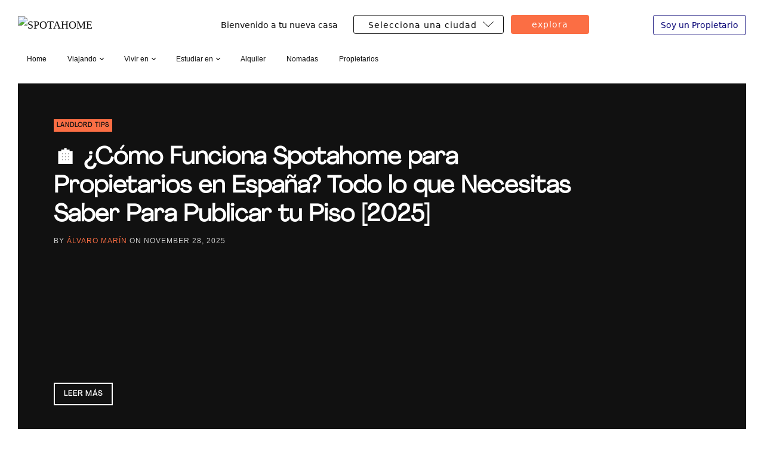

--- FILE ---
content_type: text/html; charset=utf-8
request_url: https://www.spotahome.com/es/blog/
body_size: 10099
content:
<!DOCTYPE html>
<html lang="es">
<head>
    <meta charset="utf-8">
    <title>
            El blog de Spotahome - Busca piso, reserva y vive la experiencia
            </title>
    <meta name="viewport" content="width=device-width, initial-scale=1.0" />
    <link rel="icon" type="image/vnd.microsoft.icon" href="https://spotahome.ghost.io/content/images/2021/08/favicon-4.png">
<link href="//fonts.googleapis.com/css?family=Droid+Serif:400,400italic,700,700italic%7CMontserrat:400,700" rel="stylesheet" type="text/css" />
<link rel="stylesheet" type="text/css" href="https://www.spotahome.com/blog/assets/css/style.v1.css?v=4f50e71286" />

<script type="text/javascript">
    var disqus_shortname = 'spotahome-blog', // replace my_disqus_shortname with your shortname
        instagram_user_name = 'spotahome'; // add your Instagram user Name https://www.instagram.com/INSTAGRAM_USER_NAME/

    var items = [];
    var langs = {};
    var loc = null;
    var lang = '#uk';

    if(!items || !items.length) {
        items = [
        ];

        langs = {
            '#de': ['/de/blog/', '#de', '--de'],
            '#fr': ['/fr/blog/', '#fr', '--fr'],
            '#it': ['/it/blog/', '#it', '--it'],
            '#es': ['/es/blog/', '#es', '--es'],
            '#pt': ['/pt/blog/', '#pt', '--pt'],
        };

        loc = document.location.href.toString();

        for(var l in langs) {
            if(langs.hasOwnProperty(l)){
                for(var j = 0; j < langs[l].length; j ++ ) {
                    if(loc.indexOf(langs[l][j]) !== -1) {
                        lang = l;
                    }
                }
            }
        }
    }
</script>

<script src="https://cdn.jsdelivr.net/npm/flatpickr"></script>

    <meta property="og:site_name" content="The Spotahome Blog" />
    <meta property="og:type" content="website" />
    <meta property="og:title" content="The Spotahome Blog" />
    <meta property="og:url" content="https://www.spotahome.com/es/blog/" />
    <meta property="article:publisher" content="https://www.facebook.com/Spotahome" />
    <meta name="twitter:card" content="summary" />
    <meta name="twitter:title" content="The Spotahome Blog (Page 1)" />
    <meta name="twitter:url" content="https://www.spotahome.com/es/blog/" />
    <meta name="twitter:site" content="@spotahome" />

    <meta name="generator" content="Ghost 3.0" />
    <link rel="alternate" type="application/rss+xml" title="The Spotahome Blog" href="" />

    <meta name="generator" content="Ghost 3.0" />
<link
        rel="alternate"
        type="application/rss+xml"
        title="The Spotahome Blog"
        href=""
/>
<script>
    (function(i, s, o, g, r, a, m) {
        i["GoogleAnalyticsObject"] = r;
        (i[r] =
                i[r] ||
                function() {
                    (i[r].q = i[r].q || []).push(arguments);
                }),
                (i[r].l = 1 * new Date());
        (a = s.createElement(o)), (m = s.getElementsByTagName(o)[0]);
        a.async = 1;
        a.src = g;
        m.parentNode.insertBefore(a, m);
    })(
            window,
            document,
            "script",
            "https://www.google-analytics.com/analytics.js",
            "ga"
    );

    ga("create", "UA-48535254-1", "auto");
    ga("send", "pageview");
    ga("require", "displayfeatures");
    ga("set", "contentGroup1", "Blog");
</script>
<!-- Google Tag Manager -->
<script>
    (function(w, d, s, l, i) {
        w[l] = w[l] || [];
        w[l].push({ "gtm.start": new Date().getTime(), event: "gtm.js" });
        var f = d.getElementsByTagName(s)[0],
                j = d.createElement(s),
                dl = l != "dataLayer" ? "&l=" + l : "";
        j.async = true;
        j.src = "https://www.googletagmanager.com/gtm.js?id=" + i + dl;
        f.parentNode.insertBefore(j, f);
    })(window, document, "script", "dataLayer", "GTM-WW5LBM");

    dataLayer.push({pageType: 'blog'});
</script>
<!-- End Google Tag Manager -->
</head>
<body class="">
<div id="page" class="site">
    <header class="site-header">
	<div class="inner-wide header-top">
		<p class="site-logo"><a href="https://www.spotahome.com"><img src="https://spotahome.ghost.io/content/images/2021/11/blog-wordmark-export-1.png" alt="SPOTAHOME" /></a></p>
		<p class="site-title"><a href="https://www.spotahome.com/es/blog/">SPOTAHOME</a></p>

        <div class="spotahome-search-form__container">
            <div class="spotahome-search-form">
                <p>Bienvenido a tu nueva casa</p>
                <select id="CitySelect">
                    <option value="">Selecciona una ciudad</option>
                    <option value="barcelona">Barcelona</option>
                    <option value="berlin">Berlin</option>
                    <option value="brussels">Brussels</option>
                    <option value="dublin">Dublin</option>
                    <option value="lisbon">Lisbon</option>
                    <option value="london">London</option>
                    <option value="madrid">Madrid</option>
                    <option value="milan">Milan</option>
                    <option value="paris">Paris</option>
                    <option value="rome">Rome</option>
                    <option value="valencia">Valencia</option>
                </select>

                <button class="search-button" id="FindButton">Explora</button>
            </div>
        </div>
        <a id='landlord-link' href="https://www.spotahome.com/es/propietarios" class="landlord">Soy un Propietario</a id='landlord-link'>
        <script type="text/javascript">
            (function() {
                var url = document.location.href.toString();

                // Set Landlord Button

                var landlordLink = document.getElementById('landlord-link');

                if(url.indexOf('/blog/propietarios') !== -1){
                   landlordLink.setAttribute('href', "https://www.spotahome.com/es");
                   landlordLink.innerHTML = 'Soy un inquilino';
                };

                // Set City List

                var tags = "";
                if(tags) {
                    tags = tags.toLowerCase().split(',');
                }

                var cities = ['barcelona', 'berlin', 'brussels', 'dublin', 'lisbon', 'london', 'madrid', 'milan', 'paris', 'rome', 'valencia'];
                let city = '';

                for(var i = 0; i < cities.length; i++) {
                    var regexp = new RegExp(cities[i], 'ig');

                    if(tags && tags.indexOf(cities[i])){
                        city = cities[i];
                    }

                    if(regexp.test(url)){
                        city = cities[i];
                        break;
                    }
                }

                var select = document.getElementById('CitySelect');
                var button = document.getElementById('FindButton');

                if(city) {
                    var opts = select.options;
                    for (var opt, j = 0; opt = opts[j]; j++) {
                        if (opt.value == city) {
                            select.selectedIndex = j;
                            break;
                        }
                    }
                }


                button.addEventListener('click', function(event) {
                    let l = '';

                    switch(lang) {
                        case '#es':
                            l = 'es/';
                            break;
                        case '#it':
                            l = 'it/';
                            break;
                        case '#fr':
                            l = 'fr/';
                            break;
                        case '#de':
                            l = 'de/';
                            break;
                        case '#pt':
                          l = 'pt/';
                          break;
                    }

                    document.location.href = 'https://www.spotahome.com/' + l + select.value;
                });

            })();
        </script>
		<a class="sidebar-toggle" href="#"><span class="screen-reader-text">Barra lateral abierta</span><span class="icon-nav-custom" aria-hidden="true"></span></a>
	</div><!-- .inner-wide -->
    <div class="inner-wide">
        <nav class="site-navigation" aria-label="Main Menu">
	<h2 class="screen-reader-text">Explore Website</h2>
	<ul class="menu">
		<li class="menu-item home" role="presentation"><a href="https://www.spotahome.com/es/blog/">Home</a></li>
		<li class="menu-item" role="presentation" onclick="toogleClass(this, ' open')">
			<span class="with-arrow-down menu-trigger-sidebar">Viajando</span>
			<a class="with-arrow-down menu-trigger" href="https://www.spotahome.com/es/blog/viajando/">Viajando</a>
			<ul class="menu">
				<li class="menu-item sidebar-link" role="presentation"><a href="https://www.spotahome.com/es/blog/viajando/">Viajando</a></li>
				<li class="menu-item" role="presentation"><a href="https://www.spotahome.com/es/blog/londres/">Londres</a></li>
				<li class="menu-item" role="presentation"><a href="https://www.spotahome.com/es/blog/dublin/">Dublin</a></li>
				<li class="menu-item" role="presentation"><a href="https://www.spotahome.com/es/blog/madrid/">Madrid</a></li>
				<li class="menu-item" role="presentation"><a href="https://www.spotahome.com/es/blog/barcelona/">Barcelona</a></li>
				<li class="menu-item" role="presentation"><a href="https://www.spotahome.com/es/blog/valencia/">Valencia</a></li>
				<li class="menu-item" role="presentation"><a href="https://www.spotahome.com/es/blog/paris/">Paris</a></li>
				<li class="menu-item" role="presentation"><a href="https://www.spotahome.com/es/blog/bruselas/">Bruselas</a></li>
				<li class="menu-item" role="presentation"><a href="https://www.spotahome.com/es/blog/roma/">Roma</a></li>
				<li class="menu-item" role="presentation"><a href="https://www.spotahome.com/es/blog/milan/">Milan</a></li>
				<li class="menu-item" role="presentation"><a href="https://www.spotahome.com/es/blog/berlin/">Berlin</a></li>
				<li class="menu-item" role="presentation"><a href="https://www.spotahome.com/es/blog/lisbon/">Lisbon</a></li>
			</ul>
		</li>
		<li class="menu-item" role="presentation" onclick="toogleClass(this, ' open')">
			<span class="with-arrow-down menu-trigger-sidebar">Vivir en</span>
			<a class="with-arrow-down menu-trigger" href="https://www.spotahome.com/es/blog/vivir-en/">Vivir en</a>
			<ul class="menu">
				<li class="menu-item sidebar-link" role="presentation"><a href="https://www.spotahome.com/es/blog/vivir-en/">Vivir en</a></li>
				<li class="menu-item" role="presentation"><a href="https://www.spotahome.com/es/blog/trabajar-en/">Trabajar en</a></li>
				<li class="menu-item" role="presentation"><a href="https://www.spotahome.com/es/blog/uk/">UK</a></li>
				<li class="menu-item" role="presentation"><a href="https://www.spotahome.com/es/blog/espana/">Espana</a></li>
				<li class="menu-item" role="presentation"><a href="https://www.spotahome.com/es/blog/italia/">Italia</a></li>
				<li class="menu-item" role="presentation"><a href="https://www.spotahome.com/es/blog/belgica/">Belgica</a></li>
				<li class="menu-item" role="presentation"><a href="https://www.spotahome.com/es/blog/alemania/">Alemania</a></li>
				<li class="menu-item" role="presentation"><a href="https://www.spotahome.com/es/blog/irlanda/">Irlanda</a></li>
			</ul>
		</li>
		<li class="menu-item" role="presentation" onclick="toogleClass(this, ' open')">
			<span class="with-arrow-down menu-trigger-sidebar">Estudiar en</span>
			<a class="with-arrow-down menu-trigger" href="https://www.spotahome.com/es/blog/estudiar-en/">Estudiar en</a>
			<ul class="menu">
				<li class="menu-item sidebar-link" role="presentation"><a href="https://www.spotahome.com/es/blog/estudiar-en/">Estudiar en</a></li>
				<li class="menu-item" role="presentation"><a href="https://www.spotahome.com/es/blog/europa/">Europa</a></li>
			</ul>
		</li>
    <li class="menu-item" role="presentation"><a href="https://www.spotahome.com/es/blog/alquiler/">Alquiler</a></li>
    <li class="menu-item" role="presentation"><a href="https://www.spotahome.com/es/blog/nomadas/">Nomadas</a></li>
		<li class="menu-item" role="presentation"><a href="https://www.spotahome.com/es/blog/propietarios/">Propietarios</a></li>
	</ul><!-- .menu -->
	<script type="text/javascript">
    function toogleClass(e, currentClass) {
      var classes = e.className;
      var regex = new RegExp(currentClass);
      var isOpen = classes.match(regex);
			if(isOpen) return e.className = classes.replace(regex, '');
			e.className = classes + currentClass;
    }
  </script>
</nav><!-- .site-navigation -->
    </div>
</header><!-- .site-header -->
    <main class="site-main">
        <div class="site-content inner-wide">
            <div class="post-grid">
		<article class="grid-item post tag-landlord-tips tag-hash-es">
			<div class="post-inside">
					<div class="post-bg" style="background-image: url(https://spotahome.ghost.io/content/images/2025/11/FSf6kr3j.jpeg)"></div>
				
				<header class="post-header">
						<div class="post-tags">
								<a href="/blog/tag/landlord-tips/" title="Landlord Tips" rel="nofollow">Landlord Tips</a>
						</div>
					
					<h2 class="post-title">
						<a href="/es/blog/spotahome-plus-propietarios-guia-completa/" rel="bookmark">🏠 ¿Cómo Funciona Spotahome para Propietarios en España? Todo lo que Necesitas Saber Para Publicar tu Piso [2025]</a>
					</h2>
					
					<div class="post-meta">
						by <span class="post-author"><a href="/blog/author/alvaro-2/">Álvaro Marín</a></span> 
						on <time class="published" datetime="2025-11-28">November 28, 2025</time>
					</div>
				</header>

				<div class="read-more">
					<a class="button light" href="/es/blog/spotahome-plus-propietarios-guia-completa/" title="🏠 ¿Cómo Funciona Spotahome para Propietarios en España? Todo lo que Necesitas Saber Para Publicar tu Piso [2025]">LEER MÁS</a>
				</div>
			</div>
		</article>
		<article class="grid-item post tag-hash-es tag-hash-paris tag-hash-francia tag-hash-alquiler tag-hash-inquilino tag-hash-barrios">
			<div class="post-inside">
					<div class="post-bg" style="background-image: url(https://images.unsplash.com/photo-1522093007474-d86e9bf7ba6f?crop&#x3D;entropy&amp;cs&#x3D;tinysrgb&amp;fit&#x3D;max&amp;fm&#x3D;jpg&amp;ixid&#x3D;M3wxMTc3M3wwfDF8c2VhcmNofDV8fHBhcmlzfGVufDB8fHx8MTc2MjM0MzI5NHww&amp;ixlib&#x3D;rb-4.1.0&amp;q&#x3D;80&amp;w&#x3D;2000)"></div>
				
				<header class="post-header">
						<div class="post-tags">
						</div>
					
					<h2 class="post-title">
						<a href="/es/blog/mejores-barrios-para-vivir-en-paris/" rel="bookmark">Los 5 mejores barrios para vivir en París (y cuánto cuesta alquilar en cada uno)</a>
					</h2>
					
					<div class="post-meta">
						by <span class="post-author"><a href="/blog/author/andrea-viola/">Andrea Viola</a></span> 
						on <time class="published" datetime="2025-11-05">November 05, 2025</time>
					</div>
				</header>

				<div class="read-more">
					<a class="button light" href="/es/blog/mejores-barrios-para-vivir-en-paris/" title="Los 5 mejores barrios para vivir en París (y cuánto cuesta alquilar en cada uno)">LEER MÁS</a>
				</div>
			</div>
		</article>
		<article class="grid-item post tag-hash-es tag-hash-berlin tag-hash-alemania tag-hash-inquilinos tag-hash-inquilino tag-hash-alquiler">
			<div class="post-inside">
					<div class="post-bg" style="background-image: url(https://images.unsplash.com/photo-1538685634737-24b83e3fa2f8?crop&#x3D;entropy&amp;cs&#x3D;tinysrgb&amp;fit&#x3D;max&amp;fm&#x3D;jpg&amp;ixid&#x3D;M3wxMTc3M3wwfDF8c2VhcmNofDd8fGJlcmxpbnxlbnwwfHx8fDE3NjEyOTYwODR8MA&amp;ixlib&#x3D;rb-4.1.0&amp;q&#x3D;80&amp;w&#x3D;2000)"></div>
				
				<header class="post-header">
						<div class="post-tags">
						</div>
					
					<h2 class="post-title">
						<a href="/es/blog/barrios-mas-baratos-para-vivir-en-berlin/" rel="bookmark">🏙️ ¿Pensando en mudarte a Berlín en 2025? ¡Aquí te digo dónde vivir sin arruinar tu billetera!</a>
					</h2>
					
					<div class="post-meta">
						by <span class="post-author"><a href="/blog/author/andrea-viola/">Andrea Viola</a></span> 
						on <time class="published" datetime="2025-10-24">October 24, 2025</time>
					</div>
				</header>

				<div class="read-more">
					<a class="button light" href="/es/blog/barrios-mas-baratos-para-vivir-en-berlin/" title="🏙️ ¿Pensando en mudarte a Berlín en 2025? ¡Aquí te digo dónde vivir sin arruinar tu billetera!">LEER MÁS</a>
				</div>
			</div>
		</article>
		<article class="grid-item post tag-hash-es tag-hash-londres tag-hash-inquilino tag-hash-alquiler tag-hash-uk">
			<div class="post-inside">
					<div class="post-bg" style="background-image: url(https://images.unsplash.com/photo-1533929736458-ca588d08c8be?crop&#x3D;entropy&amp;cs&#x3D;tinysrgb&amp;fit&#x3D;max&amp;fm&#x3D;jpg&amp;ixid&#x3D;M3wxMTc3M3wwfDF8c2VhcmNofDR8fGxvbmRvbnxlbnwwfHx8fDE3NjEyMzUzNjN8MA&amp;ixlib&#x3D;rb-4.1.0&amp;q&#x3D;80&amp;w&#x3D;2000)"></div>
				
				<header class="post-header">
						<div class="post-tags">
						</div>
					
					<h2 class="post-title">
						<a href="/es/blog/zonas-para-vivir-en-londres/" rel="bookmark">🎓 ¿Te vienes a estudiar a Londres? ¡Aquí tienes los mejores barrios para estudiantes (y para su bolsillo)!</a>
					</h2>
					
					<div class="post-meta">
						by <span class="post-author"><a href="/blog/author/andrea-viola/">Andrea Viola</a></span> 
						on <time class="published" datetime="2025-10-23">October 23, 2025</time>
					</div>
				</header>

				<div class="read-more">
					<a class="button light" href="/es/blog/zonas-para-vivir-en-londres/" title="🎓 ¿Te vienes a estudiar a Londres? ¡Aquí tienes los mejores barrios para estudiantes (y para su bolsillo)!">LEER MÁS</a>
				</div>
			</div>
		</article>
		<article class="grid-item post tag-hash-es">
			<div class="post-inside">
					<div class="post-bg" style="background-image: url(https://spotahome.ghost.io/content/images/2025/08/Sin-ti--tulo-5-1.jpg)"></div>
				
				<header class="post-header">
						<div class="post-tags">
						</div>
					
					<h2 class="post-title">
						<a href="/es/blog/alquileres-pet-friendly/" rel="bookmark">¿Sabías que en España el 60% convive con animales de compañía?</a>
					</h2>
					
					<div class="post-meta">
						by <span class="post-author"><a href="/blog/author/alvaro-2/">Álvaro Marín</a></span> 
						on <time class="published" datetime="2025-08-06">August 06, 2025</time>
					</div>
				</header>

				<div class="read-more">
					<a class="button light" href="/es/blog/alquileres-pet-friendly/" title="¿Sabías que en España el 60% convive con animales de compañía?">LEER MÁS</a>
				</div>
			</div>
		</article>
		<article class="grid-item post tag-hash-es tag-espana no-image">
			<div class="post-inside">
				
				<header class="post-header">
						<div class="post-tags">
								<a href="/blog/tag/espana/" title="España" rel="nofollow">España</a>
						</div>
					
					<h2 class="post-title">
						<a href="/es/blog/san-valentin-ranking-spotahome-de-las-mejores-ccaa-para-encontrar-pareja/" rel="bookmark">San Valentín: Ranking Spotahome de las Mejores CCAA para encontrar pareja</a>
					</h2>
					
					<div class="post-meta">
						by <span class="post-author"><a href="/blog/author/alvaro-2/">Álvaro Marín</a></span> 
						on <time class="published" datetime="2025-02-10">February 10, 2025</time>
					</div>
				</header>

				<div class="read-more">
					<a class="button light" href="/es/blog/san-valentin-ranking-spotahome-de-las-mejores-ccaa-para-encontrar-pareja/" title="San Valentín: Ranking Spotahome de las Mejores CCAA para encontrar pareja">LEER MÁS</a>
				</div>
			</div>
		</article>
		<article class="grid-item post tag-hash-alquiler tag-alquiler tag-europa tag-ahorro tag-hash-es">
			<div class="post-inside">
					<div class="post-bg" style="background-image: url(https://spotahome.ghost.io/content/images/2024/10/beca-eramus-new.png)"></div>
				
				<header class="post-header">
						<div class="post-tags">
								<a href="/blog/tag/alquiler/" title="Alquiler" rel="nofollow">Alquiler</a>
								<a href="/blog/tag/europa/" title="Europa" rel="nofollow">Europa</a>
								<a href="/blog/tag/ahorro/" title="Ahorro" rel="nofollow">Ahorro</a>
						</div>
					
					<h2 class="post-title">
						<a href="/es/blog/cubre-la-beca-erasmus-el-alquiler/" rel="bookmark">¿Cubre la beca Erasmus el alquiler?</a>
					</h2>
					
					<div class="post-meta">
						by <span class="post-author"><a href="/blog/author/alvaro-2/">Álvaro Marín</a></span> 
						on <time class="published" datetime="2024-10-09">October 09, 2024</time>
					</div>
				</header>

				<div class="read-more">
					<a class="button light" href="/es/blog/cubre-la-beca-erasmus-el-alquiler/" title="¿Cubre la beca Erasmus el alquiler?">LEER MÁS</a>
				</div>
			</div>
		</article>
		<article class="grid-item post tag-hash-es tag-italia tag-nomadas">
			<div class="post-inside">
					<div class="post-bg" style="background-image: url(https://images.unsplash.com/photo-1528114039593-4366cc08227d?crop&#x3D;entropy&amp;cs&#x3D;tinysrgb&amp;fit&#x3D;max&amp;fm&#x3D;jpg&amp;ixid&#x3D;M3wxMTc3M3wwfDF8c2VhcmNofDV8fGl0YWx5fGVufDB8fHx8MTcxNTY4NzA0MHww&amp;ixlib&#x3D;rb-4.0.3&amp;q&#x3D;80&amp;w&#x3D;2000)"></div>
				
				<header class="post-header">
						<div class="post-tags">
								<a href="/blog/tag/italia/" title="Italia" rel="nofollow">Italia</a>
								<a href="/blog/tag/nomadas/" title="Nómadas" rel="nofollow">Nómadas</a>
						</div>
					
					<h2 class="post-title">
						<a href="/es/blog/las-cinco-mejores-ciudades-italianas-para-vivir/" rel="bookmark">Las cinco mejores ciudades italianas para vivir</a>
					</h2>
					
					<div class="post-meta">
						by <span class="post-author"><a href="/blog/author/spotahome/">Spotahome</a></span> 
						on <time class="published" datetime="2024-05-14">May 14, 2024</time>
					</div>
				</header>

				<div class="read-more">
					<a class="button light" href="/es/blog/las-cinco-mejores-ciudades-italianas-para-vivir/" title="Las cinco mejores ciudades italianas para vivir">LEER MÁS</a>
				</div>
			</div>
		</article>
		<article class="grid-item post tag-hash-es tag-espana tag-estudiantes tag-cordoba tag-expatriados tag-nomadas">
			<div class="post-inside">
					<div class="post-bg" style="background-image: url(https://images.unsplash.com/photo-1532030418240-be9f3b52feee?crop&#x3D;entropy&amp;cs&#x3D;tinysrgb&amp;fit&#x3D;max&amp;fm&#x3D;jpg&amp;ixid&#x3D;M3wxMTc3M3wwfDF8c2VhcmNofDYzfHxjb3Jkb2JhfGVufDB8fHx8MTcxMzUyODQ3OHww&amp;ixlib&#x3D;rb-4.0.3&amp;q&#x3D;80&amp;w&#x3D;2000)"></div>
				
				<header class="post-header">
						<div class="post-tags">
								<a href="/blog/tag/espana/" title="España" rel="nofollow">España</a>
								<a href="/blog/tag/estudiantes/" title="estudiantes" rel="nofollow">estudiantes</a>
								<a href="/blog/tag/cordoba/" title="Córdoba" rel="nofollow">Córdoba</a>
								<a href="/blog/tag/expatriados/" title="expatriados" rel="nofollow">expatriados</a>
								<a href="/blog/tag/nomadas/" title="Nómadas" rel="nofollow">Nómadas</a>
						</div>
					
					<h2 class="post-title">
						<a href="/es/blog/guia-para-sacar-el-maximo-partido-de-estudiar-en-cordoba/" rel="bookmark">Guía para sacar el máximo partido de estudiar en Córdoba</a>
					</h2>
					
					<div class="post-meta">
						by <span class="post-author"><a href="/blog/author/spotahome-2/">Spotahome</a></span> 
						on <time class="published" datetime="2024-04-19">April 19, 2024</time>
					</div>
				</header>

				<div class="read-more">
					<a class="button light" href="/es/blog/guia-para-sacar-el-maximo-partido-de-estudiar-en-cordoba/" title="Guía para sacar el máximo partido de estudiar en Córdoba">LEER MÁS</a>
				</div>
			</div>
		</article>
		<article class="grid-item post tag-hash-es tag-francia tag-expatriados tag-nomadas tag-trabajar-por-el-mundo">
			<div class="post-inside">
					<div class="post-bg" style="background-image: url(https://spotahome.ghost.io/content/images/2024/04/paris-106502_1920.jpg)"></div>
				
				<header class="post-header">
						<div class="post-tags">
								<a href="/blog/tag/francia/" title="Francia" rel="nofollow">Francia</a>
								<a href="/blog/tag/expatriados/" title="expatriados" rel="nofollow">expatriados</a>
								<a href="/blog/tag/nomadas/" title="Nómadas" rel="nofollow">Nómadas</a>
								<a href="/blog/tag/trabajar-por-el-mundo/" title="trabajar por el mundo" rel="nofollow">trabajar por el mundo</a>
						</div>
					
					<h2 class="post-title">
						<a href="/es/blog/las-5-mejores-ciudades-para-vivir-en-francia/" rel="bookmark">Las 5 mejores ciudades para vivir en Francia</a>
					</h2>
					
					<div class="post-meta">
						by <span class="post-author"><a href="/blog/author/spotahome-2/">Spotahome</a></span> 
						on <time class="published" datetime="2024-04-11">April 11, 2024</time>
					</div>
				</header>

				<div class="read-more">
					<a class="button light" href="/es/blog/las-5-mejores-ciudades-para-vivir-en-francia/" title="Las 5 mejores ciudades para vivir en Francia">LEER MÁS</a>
				</div>
			</div>
		</article>
		<article class="grid-item post tag-hash-es tag-alemania tag-vivir-en tag-mudanza">
			<div class="post-inside">
					<div class="post-bg" style="background-image: url(https://spotahome.ghost.io/content/images/2024/02/mudarse-a-alemania.jpg)"></div>
				
				<header class="post-header">
						<div class="post-tags">
								<a href="/blog/tag/alemania/" title="Alemania" rel="nofollow">Alemania</a>
								<a href="/blog/tag/vivir-en/" title="Vivir en" rel="nofollow">Vivir en</a>
								<a href="/blog/tag/mudanza/" title="Mudanza" rel="nofollow">Mudanza</a>
						</div>
					
					<h2 class="post-title">
						<a href="/es/blog/lista-para-mudarse-a-alemania/" rel="bookmark">Lista para mudarse a Alemania</a>
					</h2>
					
					<div class="post-meta">
						by <span class="post-author"><a href="/blog/author/spotahome/">Spotahome</a></span> 
						on <time class="published" datetime="2024-02-15">February 15, 2024</time>
					</div>
				</header>

				<div class="read-more">
					<a class="button light" href="/es/blog/lista-para-mudarse-a-alemania/" title="Lista para mudarse a Alemania">LEER MÁS</a>
				</div>
			</div>
		</article>
		<article class="grid-item post tag-hash-es tag-estambul tag-turquia tag-vivir-en tag-trabajar-en">
			<div class="post-inside">
					<div class="post-bg" style="background-image: url(https://spotahome.ghost.io/content/images/2023/12/coffee-istanbul.jpg)"></div>
				
				<header class="post-header">
						<div class="post-tags">
								<a href="/blog/tag/estambul/" title="Estambul" rel="nofollow">Estambul</a>
								<a href="/blog/tag/turquia/" title="Turquía" rel="nofollow">Turquía</a>
								<a href="/blog/tag/vivir-en/" title="Vivir en" rel="nofollow">Vivir en</a>
								<a href="/blog/tag/trabajar-en/" title="trabajar en" rel="nofollow">trabajar en</a>
						</div>
					
					<h2 class="post-title">
						<a href="/es/blog/sorprendentes-curiosidades-de-la-vida-en-estambul/" rel="bookmark">Sorprendentes curiosidades de la vida en Estambul</a>
					</h2>
					
					<div class="post-meta">
						by <span class="post-author"><a href="/blog/author/spotahome/">Spotahome</a></span> 
						on <time class="published" datetime="2023-12-04">December 04, 2023</time>
					</div>
				</header>

				<div class="read-more">
					<a class="button light" href="/es/blog/sorprendentes-curiosidades-de-la-vida-en-estambul/" title="Sorprendentes curiosidades de la vida en Estambul">LEER MÁS</a>
				</div>
			</div>
		</article>
		<article class="grid-item post tag-hash-es tag-green-friday">
			<div class="post-inside">
					<div class="post-bg" style="background-image: url(https://spotahome.ghost.io/content/images/2023/11/pexels-minh-ngo-c-11599229-1.jpg)"></div>
				
				<header class="post-header">
						<div class="post-tags">
								<a href="/blog/tag/green-friday/" title="Green Friday" rel="nofollow">Green Friday</a>
						</div>
					
					<h2 class="post-title">
						<a href="/es/blog/di-no-al-fast-homeware-y-decora-tu-casa-gratis-unete-al-green-friday/" rel="bookmark">Di no al fast homeware y decora tu casa gratis. ¡Únete al Green Friday!</a>
					</h2>
					
					<div class="post-meta">
						by <span class="post-author"><a href="/blog/author/spotahome/">Spotahome</a></span> 
						on <time class="published" datetime="2023-11-22">November 22, 2023</time>
					</div>
				</header>

				<div class="read-more">
					<a class="button light" href="/es/blog/di-no-al-fast-homeware-y-decora-tu-casa-gratis-unete-al-green-friday/" title="Di no al fast homeware y decora tu casa gratis. ¡Únete al Green Friday!">LEER MÁS</a>
				</div>
			</div>
		</article>
		<article class="grid-item post tag-hash-es tag-madrid tag-vivir-en tag-trabajar-en tag-nomadas tag-teletrabajo">
			<div class="post-inside">
					<div class="post-bg" style="background-image: url(https://spotahome.ghost.io/content/images/2023/11/madrid-cibeles.jpg)"></div>
				
				<header class="post-header">
						<div class="post-tags">
								<a href="/blog/tag/madrid/" title="Madrid" rel="nofollow">Madrid</a>
								<a href="/blog/tag/vivir-en/" title="Vivir en" rel="nofollow">Vivir en</a>
								<a href="/blog/tag/trabajar-en/" title="trabajar en" rel="nofollow">trabajar en</a>
								<a href="/blog/tag/nomadas/" title="Nómadas" rel="nofollow">Nómadas</a>
								<a href="/blog/tag/teletrabajo/" title="teletrabajo" rel="nofollow">teletrabajo</a>
						</div>
					
					<h2 class="post-title">
						<a href="/es/blog/los-mejores-coworking-de-madrid/" rel="bookmark">Los mejores coworking de Madrid</a>
					</h2>
					
					<div class="post-meta">
						by <span class="post-author"><a href="/blog/author/spotahome/">Spotahome</a></span> 
						on <time class="published" datetime="2023-11-17">November 17, 2023</time>
					</div>
				</header>

				<div class="read-more">
					<a class="button light" href="/es/blog/los-mejores-coworking-de-madrid/" title="Los mejores coworking de Madrid">LEER MÁS</a>
				</div>
			</div>
		</article>
		<article class="grid-item post tag-hash-es tag-londres tag-reino-unido tag-vivir-en tag-estudiar-en">
			<div class="post-inside">
					<div class="post-bg" style="background-image: url(https://spotahome.ghost.io/content/images/2023/11/transport-london.jpg)"></div>
				
				<header class="post-header">
						<div class="post-tags">
								<a href="/blog/tag/londres/" title="Londres" rel="nofollow">Londres</a>
								<a href="/blog/tag/reino-unido/" title="Reino Unido" rel="nofollow">Reino Unido</a>
								<a href="/blog/tag/vivir-en/" title="Vivir en" rel="nofollow">Vivir en</a>
								<a href="/blog/tag/estudiar-en/" title="Estudiar en" rel="nofollow">Estudiar en</a>
						</div>
					
					<h2 class="post-title">
						<a href="/es/blog/los-mejores-barrios-de-londres-para-estudiantes/" rel="bookmark">Los mejores barrios de Londres para estudiantes</a>
					</h2>
					
					<div class="post-meta">
						by <span class="post-author"><a href="/blog/author/spotahome/">Spotahome</a></span> 
						on <time class="published" datetime="2023-11-10">November 10, 2023</time>
					</div>
				</header>

				<div class="read-more">
					<a class="button light" href="/es/blog/los-mejores-barrios-de-londres-para-estudiantes/" title="Los mejores barrios de Londres para estudiantes">LEER MÁS</a>
				</div>
			</div>
		</article>
		<article class="grid-item post tag-hash-es tag-landlord-tips tag-hash-alquiler tag-hash-propietarios tag-propietarios">
			<div class="post-inside">
					<div class="post-bg" style="background-image: url(https://spotahome.ghost.io/content/images/2023/11/incluir-suministros-contrato-alquiler-1.jpg)"></div>
				
				<header class="post-header">
						<div class="post-tags">
								<a href="/blog/tag/landlord-tips/" title="Landlord Tips" rel="nofollow">Landlord Tips</a>
								<a href="/blog/tag/propietarios/" title="Propietarios" rel="nofollow">Propietarios</a>
						</div>
					
					<h2 class="post-title">
						<a href="/es/blog/incluir-suministros-precio-alquiler-ll01/" rel="bookmark">¿Incluir o no incluir los suministros en el contrato de arrendamiento?</a>
					</h2>
					
					<div class="post-meta">
						by <span class="post-author"><a href="/blog/author/arturo/">Arturo Vargas Navarro</a></span> 
						on <time class="published" datetime="2023-11-10">November 10, 2023</time>
					</div>
				</header>

				<div class="read-more">
					<a class="button light" href="/es/blog/incluir-suministros-precio-alquiler-ll01/" title="¿Incluir o no incluir los suministros en el contrato de arrendamiento?">LEER MÁS</a>
				</div>
			</div>
		</article>
		<article class="grid-item post tag-hash-es tag-propietarios tag-hash-propietarios tag-landlord-tips tag-hash-alquiler">
			<div class="post-inside">
					<div class="post-bg" style="background-image: url(https://spotahome.ghost.io/content/images/2023/11/Nueva-Ley-de-vivienda-indice-referencia.jpg)"></div>
				
				<header class="post-header">
						<div class="post-tags">
								<a href="/blog/tag/propietarios/" title="Propietarios" rel="nofollow">Propietarios</a>
								<a href="/blog/tag/landlord-tips/" title="Landlord Tips" rel="nofollow">Landlord Tips</a>
						</div>
					
					<h2 class="post-title">
						<a href="/es/blog/indice-alquiler-zonas-tensionadas-ll01/" rel="bookmark">El índice de referencia para el alquiler de vivienda</a>
					</h2>
					
					<div class="post-meta">
						by <span class="post-author"><a href="/blog/author/arturo/">Arturo Vargas Navarro</a></span> 
						on <time class="published" datetime="2023-11-06">November 06, 2023</time>
					</div>
				</header>

				<div class="read-more">
					<a class="button light" href="/es/blog/indice-alquiler-zonas-tensionadas-ll01/" title="El índice de referencia para el alquiler de vivienda">LEER MÁS</a>
				</div>
			</div>
		</article>
		<article class="grid-item post tag-hash-es tag-bruselas tag-belgica tag-vivir-en tag-trabajar-en tag-expatriados">
			<div class="post-inside">
					<div class="post-bg" style="background-image: url(https://spotahome.ghost.io/content/images/2023/11/Atomium_brussels.jpg)"></div>
				
				<header class="post-header">
						<div class="post-tags">
								<a href="/blog/tag/bruselas/" title="Bruselas" rel="nofollow">Bruselas</a>
								<a href="/blog/tag/belgica/" title="Bélgica" rel="nofollow">Bélgica</a>
								<a href="/blog/tag/vivir-en/" title="Vivir en" rel="nofollow">Vivir en</a>
								<a href="/blog/tag/trabajar-en/" title="trabajar en" rel="nofollow">trabajar en</a>
								<a href="/blog/tag/expatriados/" title="expatriados" rel="nofollow">expatriados</a>
						</div>
					
					<h2 class="post-title">
						<a href="/es/blog/como-de-caro-es-vivir-en-bruselas/" rel="bookmark">¿Cómo de caro es vivir en Bruselas?</a>
					</h2>
					
					<div class="post-meta">
						by <span class="post-author"><a href="/blog/author/spotahome/">Spotahome</a></span> 
						on <time class="published" datetime="2023-11-03">November 03, 2023</time>
					</div>
				</header>

				<div class="read-more">
					<a class="button light" href="/es/blog/como-de-caro-es-vivir-en-bruselas/" title="¿Cómo de caro es vivir en Bruselas?">LEER MÁS</a>
				</div>
			</div>
		</article>
		<article class="grid-item post tag-hash-es tag-dublin tag-irlanda tag-vivir-en tag-trabajar-en">
			<div class="post-inside">
					<div class="post-bg" style="background-image: url(https://spotahome.ghost.io/content/images/2023/10/dublin_temple_bar.jpg)"></div>
				
				<header class="post-header">
						<div class="post-tags">
								<a href="/blog/tag/dublin/" title="Dublin" rel="nofollow">Dublin</a>
								<a href="/blog/tag/irlanda/" title="Irlanda" rel="nofollow">Irlanda</a>
								<a href="/blog/tag/vivir-en/" title="Vivir en" rel="nofollow">Vivir en</a>
								<a href="/blog/tag/trabajar-en/" title="trabajar en" rel="nofollow">trabajar en</a>
						</div>
					
					<h2 class="post-title">
						<a href="/es/blog/los-6-mejores-empleos-para-extranjeros-en-dublin/" rel="bookmark">Los 6 mejores empleos para extranjeros en Dublín</a>
					</h2>
					
					<div class="post-meta">
						by <span class="post-author"><a href="/blog/author/spotahome/">Spotahome</a></span> 
						on <time class="published" datetime="2023-10-24">October 24, 2023</time>
					</div>
				</header>

				<div class="read-more">
					<a class="button light" href="/es/blog/los-6-mejores-empleos-para-extranjeros-en-dublin/" title="Los 6 mejores empleos para extranjeros en Dublín">LEER MÁS</a>
				</div>
			</div>
		</article>
		<article class="grid-item post tag-hash-es tag-paris-2 tag-francia tag-vivir-en tag-estudiar-en tag-nomadas">
			<div class="post-inside">
					<div class="post-bg" style="background-image: url(https://spotahome.ghost.io/content/images/2023/10/arch-paris-1.jpg)"></div>
				
				<header class="post-header">
						<div class="post-tags">
								<a href="/blog/tag/paris-2/" title="París" rel="nofollow">París</a>
								<a href="/blog/tag/francia/" title="Francia" rel="nofollow">Francia</a>
								<a href="/blog/tag/vivir-en/" title="Vivir en" rel="nofollow">Vivir en</a>
								<a href="/blog/tag/estudiar-en/" title="Estudiar en" rel="nofollow">Estudiar en</a>
								<a href="/blog/tag/nomadas/" title="Nómadas" rel="nofollow">Nómadas</a>
						</div>
					
					<h2 class="post-title">
						<a href="/es/blog/curiosidades-sobre-la-vida-en-paris/" rel="bookmark">Curiosidades sobre la vida en París</a>
					</h2>
					
					<div class="post-meta">
						by <span class="post-author"><a href="/blog/author/spotahome/">Spotahome</a></span> 
						on <time class="published" datetime="2023-10-18">October 18, 2023</time>
					</div>
				</header>

				<div class="read-more">
					<a class="button light" href="/es/blog/curiosidades-sobre-la-vida-en-paris/" title="Curiosidades sobre la vida en París">LEER MÁS</a>
				</div>
			</div>
		</article>
		<article class="grid-item post tag-hash-es tag-vivir-en tag-nomadas tag-viena tag-austria">
			<div class="post-inside">
					<div class="post-bg" style="background-image: url(https://spotahome.ghost.io/content/images/2023/10/vienna-escultura-parque.jpg)"></div>
				
				<header class="post-header">
						<div class="post-tags">
								<a href="/blog/tag/vivir-en/" title="Vivir en" rel="nofollow">Vivir en</a>
								<a href="/blog/tag/nomadas/" title="Nómadas" rel="nofollow">Nómadas</a>
								<a href="/blog/tag/viena/" title="Viena" rel="nofollow">Viena</a>
								<a href="/blog/tag/austria/" title="Austria" rel="nofollow">Austria</a>
						</div>
					
					<h2 class="post-title">
						<a href="/es/blog/los-parques-de-viena-encuentros-de-la-naturaleza-y-la-historia/" rel="bookmark">Los parques de Viena: encuentros de la naturaleza y la historia</a>
					</h2>
					
					<div class="post-meta">
						by <span class="post-author"><a href="/blog/author/spotahome/">Spotahome</a></span> 
						on <time class="published" datetime="2023-10-11">October 11, 2023</time>
					</div>
				</header>

				<div class="read-more">
					<a class="button light" href="/es/blog/los-parques-de-viena-encuentros-de-la-naturaleza-y-la-historia/" title="Los parques de Viena: encuentros de la naturaleza y la historia">LEER MÁS</a>
				</div>
			</div>
		</article>
		<article class="grid-item post tag-hash-es tag-valencia tag-verano tag-vivir-en">
			<div class="post-inside">
					<div class="post-bg" style="background-image: url(https://spotahome.ghost.io/content/images/2023/10/valencia-ciudad-de-las-artes.jpg)"></div>
				
				<header class="post-header">
						<div class="post-tags">
								<a href="/blog/tag/valencia/" title="Valencia" rel="nofollow">Valencia</a>
								<a href="/blog/tag/verano/" title="verano" rel="nofollow">verano</a>
								<a href="/blog/tag/vivir-en/" title="Vivir en" rel="nofollow">Vivir en</a>
						</div>
					
					<h2 class="post-title">
						<a href="/es/blog/el-verano-en-valencia-y-actividades-junto-al-mar/" rel="bookmark">El verano en Valencia y actividades junto al mar</a>
					</h2>
					
					<div class="post-meta">
						by <span class="post-author"><a href="/blog/author/spotahome/">Spotahome</a></span> 
						on <time class="published" datetime="2023-10-06">October 06, 2023</time>
					</div>
				</header>

				<div class="read-more">
					<a class="button light" href="/es/blog/el-verano-en-valencia-y-actividades-junto-al-mar/" title="El verano en Valencia y actividades junto al mar">LEER MÁS</a>
				</div>
			</div>
		</article>
		<article class="grid-item post tag-hash-es tag-francfort tag-alemania tag-vivir-en tag-alquiler">
			<div class="post-inside">
					<div class="post-bg" style="background-image: url(https://spotahome.ghost.io/content/images/2023/09/frankfurt-skyline.jpg)"></div>
				
				<header class="post-header">
						<div class="post-tags">
								<a href="/blog/tag/francfort/" title="Fráncfort" rel="nofollow">Fráncfort</a>
								<a href="/blog/tag/alemania/" title="Alemania" rel="nofollow">Alemania</a>
								<a href="/blog/tag/vivir-en/" title="Vivir en" rel="nofollow">Vivir en</a>
								<a href="/blog/tag/alquiler/" title="Alquiler" rel="nofollow">Alquiler</a>
						</div>
					
					<h2 class="post-title">
						<a href="/es/blog/6-consejos-para-buscar-piso-en-francfort-asi-puedes-encontrar-la-vivienda-de-tus-suenos/" rel="bookmark">6 consejos para buscar piso en Fráncfort: así puedes encontrar la vivienda de tus sueños</a>
					</h2>
					
					<div class="post-meta">
						by <span class="post-author"><a href="/blog/author/spotahome/">Spotahome</a></span> 
						on <time class="published" datetime="2023-09-29">September 29, 2023</time>
					</div>
				</header>

				<div class="read-more">
					<a class="button light" href="/es/blog/6-consejos-para-buscar-piso-en-francfort-asi-puedes-encontrar-la-vivienda-de-tus-suenos/" title="6 consejos para buscar piso en Fráncfort: así puedes encontrar la vivienda de tus sueños">LEER MÁS</a>
				</div>
			</div>
		</article>
		<article class="grid-item post tag-hash-es tag-paises-bajos-2 tag-holanda tag-vivir-en">
			<div class="post-inside">
					<div class="post-bg" style="background-image: url(https://spotahome.ghost.io/content/images/2023/09/bridge-Netherlands.jpg)"></div>
				
				<header class="post-header">
						<div class="post-tags">
								<a href="/blog/tag/paises-bajos-2/" title="Paises Bajos" rel="nofollow">Paises Bajos</a>
								<a href="/blog/tag/holanda/" title="Holanda" rel="nofollow">Holanda</a>
								<a href="/blog/tag/vivir-en/" title="Vivir en" rel="nofollow">Vivir en</a>
						</div>
					
					<h2 class="post-title">
						<a href="/es/blog/10-datos-que-debes-conocer-sobre-la-cultura-de-los-paises-bajos/" rel="bookmark">10 datos que debes conocer sobre la cultura de los Países Bajos</a>
					</h2>
					
					<div class="post-meta">
						by <span class="post-author"><a href="/blog/author/spotahome/">Spotahome</a></span> 
						on <time class="published" datetime="2023-09-20">September 20, 2023</time>
					</div>
				</header>

				<div class="read-more">
					<a class="button light" href="/es/blog/10-datos-que-debes-conocer-sobre-la-cultura-de-los-paises-bajos/" title="10 datos que debes conocer sobre la cultura de los Países Bajos">LEER MÁS</a>
				</div>
			</div>
		</article>
		<article class="grid-item post tag-hash-es tag-londres tag-reino-unido tag-vivir-en tag-estudiar-en">
			<div class="post-inside">
					<div class="post-bg" style="background-image: url(https://spotahome.ghost.io/content/images/2023/09/tower-bridge-london.jpg)"></div>
				
				<header class="post-header">
						<div class="post-tags">
								<a href="/blog/tag/londres/" title="Londres" rel="nofollow">Londres</a>
								<a href="/blog/tag/reino-unido/" title="Reino Unido" rel="nofollow">Reino Unido</a>
								<a href="/blog/tag/vivir-en/" title="Vivir en" rel="nofollow">Vivir en</a>
								<a href="/blog/tag/estudiar-en/" title="Estudiar en" rel="nofollow">Estudiar en</a>
						</div>
					
					<h2 class="post-title">
						<a href="/es/blog/curiosidades-sobre-londres/" rel="bookmark">Curiosidades sobre la ciudad de Londres</a>
					</h2>
					
					<div class="post-meta">
						by <span class="post-author"><a href="/blog/author/spotahome/">Spotahome</a></span> 
						on <time class="published" datetime="2023-09-06">September 06, 2023</time>
					</div>
				</header>

				<div class="read-more">
					<a class="button light" href="/es/blog/curiosidades-sobre-londres/" title="Curiosidades sobre la ciudad de Londres">LEER MÁS</a>
				</div>
			</div>
		</article>
</div>

<nav class="pagination">
	<span class="page-number">Page 1 of 34</span>
	<a class="older-posts square dark" href="/es/blog/page/2/"><span class="screen-reader-text">Older Posts</span><span class="icon-right-custom" aria-hidden="true"></span></a>
</nav>


        </div><!-- .site-content -->
    </main><!-- .site-main -->
    <aside class="sidebar" aria-label="Sidebar">
	<div class="sidebar-scrollable">
		<div class="widget-area">
			<nav class="site-navigation" aria-label="Main Menu">
	<h2 class="screen-reader-text">Explore Website</h2>
	<ul class="menu">
		<li class="menu-item home" role="presentation"><a href="https://www.spotahome.com/es/blog/">Home</a></li>
		<li class="menu-item" role="presentation" onclick="toogleClass(this, ' open')">
			<span class="with-arrow-down menu-trigger-sidebar">Viajando</span>
			<a class="with-arrow-down menu-trigger" href="https://www.spotahome.com/es/blog/viajando/">Viajando</a>
			<ul class="menu">
				<li class="menu-item sidebar-link" role="presentation"><a href="https://www.spotahome.com/es/blog/viajando/">Viajando</a></li>
				<li class="menu-item" role="presentation"><a href="https://www.spotahome.com/es/blog/londres/">Londres</a></li>
				<li class="menu-item" role="presentation"><a href="https://www.spotahome.com/es/blog/dublin/">Dublin</a></li>
				<li class="menu-item" role="presentation"><a href="https://www.spotahome.com/es/blog/madrid/">Madrid</a></li>
				<li class="menu-item" role="presentation"><a href="https://www.spotahome.com/es/blog/barcelona/">Barcelona</a></li>
				<li class="menu-item" role="presentation"><a href="https://www.spotahome.com/es/blog/valencia/">Valencia</a></li>
				<li class="menu-item" role="presentation"><a href="https://www.spotahome.com/es/blog/paris/">Paris</a></li>
				<li class="menu-item" role="presentation"><a href="https://www.spotahome.com/es/blog/bruselas/">Bruselas</a></li>
				<li class="menu-item" role="presentation"><a href="https://www.spotahome.com/es/blog/roma/">Roma</a></li>
				<li class="menu-item" role="presentation"><a href="https://www.spotahome.com/es/blog/milan/">Milan</a></li>
				<li class="menu-item" role="presentation"><a href="https://www.spotahome.com/es/blog/berlin/">Berlin</a></li>
				<li class="menu-item" role="presentation"><a href="https://www.spotahome.com/es/blog/lisbon/">Lisbon</a></li>
			</ul>
		</li>
		<li class="menu-item" role="presentation" onclick="toogleClass(this, ' open')">
			<span class="with-arrow-down menu-trigger-sidebar">Vivir en</span>
			<a class="with-arrow-down menu-trigger" href="https://www.spotahome.com/es/blog/vivir-en/">Vivir en</a>
			<ul class="menu">
				<li class="menu-item sidebar-link" role="presentation"><a href="https://www.spotahome.com/es/blog/vivir-en/">Vivir en</a></li>
				<li class="menu-item" role="presentation"><a href="https://www.spotahome.com/es/blog/trabajar-en/">Trabajar en</a></li>
				<li class="menu-item" role="presentation"><a href="https://www.spotahome.com/es/blog/uk/">UK</a></li>
				<li class="menu-item" role="presentation"><a href="https://www.spotahome.com/es/blog/espana/">Espana</a></li>
				<li class="menu-item" role="presentation"><a href="https://www.spotahome.com/es/blog/italia/">Italia</a></li>
				<li class="menu-item" role="presentation"><a href="https://www.spotahome.com/es/blog/belgica/">Belgica</a></li>
				<li class="menu-item" role="presentation"><a href="https://www.spotahome.com/es/blog/alemania/">Alemania</a></li>
				<li class="menu-item" role="presentation"><a href="https://www.spotahome.com/es/blog/irlanda/">Irlanda</a></li>
			</ul>
		</li>
		<li class="menu-item" role="presentation" onclick="toogleClass(this, ' open')">
			<span class="with-arrow-down menu-trigger-sidebar">Estudiar en</span>
			<a class="with-arrow-down menu-trigger" href="https://www.spotahome.com/es/blog/estudiar-en/">Estudiar en</a>
			<ul class="menu">
				<li class="menu-item sidebar-link" role="presentation"><a href="https://www.spotahome.com/es/blog/estudiar-en/">Estudiar en</a></li>
				<li class="menu-item" role="presentation"><a href="https://www.spotahome.com/es/blog/europa/">Europa</a></li>
			</ul>
		</li>
    <li class="menu-item" role="presentation"><a href="https://www.spotahome.com/es/blog/alquiler/">Alquiler</a></li>
    <li class="menu-item" role="presentation"><a href="https://www.spotahome.com/es/blog/nomadas/">Nomadas</a></li>
		<li class="menu-item" role="presentation"><a href="https://www.spotahome.com/es/blog/propietarios/">Propietarios</a></li>
	</ul><!-- .menu -->
	<script type="text/javascript">
    function toogleClass(e, currentClass) {
      var classes = e.className;
      var regex = new RegExp(currentClass);
      var isOpen = classes.match(regex);
			if(isOpen) return e.className = classes.replace(regex, '');
			e.className = classes + currentClass;
    }
  </script>
</nav><!-- .site-navigation -->
            <section class="widget widget-text">
                <h2 class="widget-title"><a href="https://www.spotahome.com/es/landlords">Soy un Propietario</a></h2>
            </section><!-- .widget -->
			<section class="widget widget-text">
				<h2 class="widget-title">SOBRE EL BLOG DE SPOTAHOME</h2>
				<p>Bienvenido al Blog de Spotahome España, el punto de información para inquilinos que actualmente residen o tienen pensado mudarse a una de la ciudades donde Spotahome está presente.</p>
			</section><!-- .widget -->
			<section class="widget widget-text">
				<h2 class="widget-title">CONTACTO</h2>
				<p>Nuestras puertas están siempre abiertas para colaboraciones. Si te gusta escribir sobre alguna de nuestras ciudades, ponte en contacto con nosotros en blog@spotahome.com. No te olvides de compartir con nosotros tu portfolio o blog donde escribes habitualmente. Ten en cuenta que sólo aceptamos colaboraciones de larga duración, no publicamos guest posts puntuales.</p>
				<ul class="contacts">
					<li><span class="icon icon-envelope" aria-hidden="true"></span><a href="mailto:blog@spotahome.com" target="_top">blog@spotahome.com</a></li>
				</ul>
			</section><!-- .widget -->
		</div><!-- .widget-area -->
		<a class="sidebar-toggle"><span class="screen-reader-text">Close Sidebar</span><span class="icon-close-custom" aria-hidden="true"></span></a>
	</div><!-- .sidebar-scrollable -->
</aside><!-- .sidebar -->
    <aside class="footer-widgets">
	<div class="inner-wide">
		<div class="widget-area">
			<div class="footer-col first">
				<section class="widget widget-recent-posts">
					<h2 class="widget-title">Latest Posts</h2>
					<ul>
						<li>
							<a href="/es/blog/spotahome-plus-propietarios-guia-completa/" class="recent-thumb" style="background-image: url(https://spotahome.ghost.io/content/images/2025/11/FSf6kr3j.jpeg);"><span class="screen-reader-text">🏠 ¿Cómo Funciona Spotahome para Propietarios en España? Todo lo que Necesitas Saber Para Publicar tu Piso [2025]</span></a>
							<div class="recent-title"><a href="/es/blog/spotahome-plus-propietarios-guia-completa/">🏠 ¿Cómo Funciona Spotahome para Propietarios en España? Todo lo que Necesitas Saber Para Publicar tu Piso [2025]</a></div>
							<div class="recent-date">November 28, 2025</div>
						</li>
						<li>
							<a href="/es/blog/mejores-barrios-para-vivir-en-paris/" class="recent-thumb" style="background-image: url(https://images.unsplash.com/photo-1522093007474-d86e9bf7ba6f?crop&#x3D;entropy&amp;cs&#x3D;tinysrgb&amp;fit&#x3D;max&amp;fm&#x3D;jpg&amp;ixid&#x3D;M3wxMTc3M3wwfDF8c2VhcmNofDV8fHBhcmlzfGVufDB8fHx8MTc2MjM0MzI5NHww&amp;ixlib&#x3D;rb-4.1.0&amp;q&#x3D;80&amp;w&#x3D;2000);"><span class="screen-reader-text">Los 5 mejores barrios para vivir en París (y cuánto cuesta alquilar en cada uno)</span></a>
							<div class="recent-title"><a href="/es/blog/mejores-barrios-para-vivir-en-paris/">Los 5 mejores barrios para vivir en París (y cuánto cuesta alquilar en cada uno)</a></div>
							<div class="recent-date">November 05, 2025</div>
						</li>
						<li>
							<a href="/es/blog/barrios-mas-baratos-para-vivir-en-berlin/" class="recent-thumb" style="background-image: url(https://images.unsplash.com/photo-1538685634737-24b83e3fa2f8?crop&#x3D;entropy&amp;cs&#x3D;tinysrgb&amp;fit&#x3D;max&amp;fm&#x3D;jpg&amp;ixid&#x3D;M3wxMTc3M3wwfDF8c2VhcmNofDd8fGJlcmxpbnxlbnwwfHx8fDE3NjEyOTYwODR8MA&amp;ixlib&#x3D;rb-4.1.0&amp;q&#x3D;80&amp;w&#x3D;2000);"><span class="screen-reader-text">🏙️ ¿Pensando en mudarte a Berlín en 2025? ¡Aquí te digo dónde vivir sin arruinar tu billetera!</span></a>
							<div class="recent-title"><a href="/es/blog/barrios-mas-baratos-para-vivir-en-berlin/">🏙️ ¿Pensando en mudarte a Berlín en 2025? ¡Aquí te digo dónde vivir sin arruinar tu billetera!</a></div>
							<div class="recent-date">October 24, 2025</div>
						</li>
					</ul>
				</section><!-- .widget -->
			</div>
			<div class="footer-col middle">
				<section class="widget widget-tags">
					<h2 class="widget-title">Tags</h2>
					<div class="tagcloud">
						<a href="https://www.spotahome.com/blog/tag/florencia/">FLORENCIA</a>
						<a href="https://www.spotahome.com/blog/tag/hungria/">HUNGRIA</a>
						<a href="https://www.spotahome.com/blog/tag/grecia/">GRECIA</a>
						<a href="https://www.spotahome.com/blog/tag/varsovia/">VARSOVIA</a>
						<a href="https://www.spotahome.com/blog/tag/turin/">TURIN</a>
						<a href="https://www.spotahome.com/blog/tag/turquia/">TURQUIA</a>
						<a href="https://www.spotahome.com/blog/tag/viajar/">VIAJAR</a>
						<a href="https://www.spotahome.com/blog/tag/bilbao/">BILBAO</a>
						<a href="https://www.spotahome.com/blog/tag/sevilla/">SEVILLA</a>
						<a href="https://www.spotahome.com/blog/tag/granada/">GRANADA</a>
					</div>
				</section><!-- .widget -->
			</div>
			<div class="footer-col last">
				<section class="widget widget-instagram">
					<h2 class="widget-title">EL BLOG DE SPOTAHOME ON @INSTAGRAM</h2>
					<div id="instafeed" class="instagram-feed"></div>
				</section><!-- .widget -->
			</div>
		</div><!-- .widget-area -->
	</div><!-- .inner-wide -->
</aside><!-- .footer-widgets -->
    <footer class="site-footer">
	<div class="footer-top">
		<div class="inner-wide">
            <div class="footer-links">
                <div class="offsite-links">
                    <a href="https://www.facebook.com/Spotahome"><i class="icon-facebook" aria-hidden="true"></i><span class="screen-reader-text">Facebook</span></a>
                    <a href="https://twitter.com/Spotahome"><i class="icon-twitter" aria-hidden="true"></i><span class="screen-reader-text">Twitter</span></a>
                    <a href="https://www.instagram.com/spotahome/"><i class="icon-instagram" aria-hidden="true"></i><span class="screen-reader-text">Instagram</span></a>
                    <a href="https://www.linkedin.com/company/spotahome"><i class="icon-linkedin" aria-hidden="true"></i><span class="screen-reader-text">Linkedin</span></a>
                    <a href="https://www.youtube.com/user/spotahome"><i class="icon-youtube" aria-hidden="true"></i><span class="screen-reader-text">YouTube</span></a>
                    <a href="https://www.reddit.com/r/Spotahome/"><i class="icon-reddit" aria-hidden="true"></i><span class="screen-reader-text">Reddit</span></a>
                </div><!-- .offsite-links -->
                <ul class="footer__block-list__Footer___OmV4c footer__block-list--inline__Footer___OmV4c">
                    <li><a href="https://spotahome.app.link/android_footer_home"
                           class="link__Link___OmV4c link__light__Link___OmV4c link__primary__Link___OmV4c link__action__Link___OmV4c"><img
                            class="footer__store-icon__Footer___OmV4c"
                            src="https://s3-eu-west-1.amazonaws.com/sah-public-assets/login_image/google-play.png"
                            alt="Google Play Store"></a></li>
                    <li><a href="https://spotahome.app.link/ios_footer_home"
                           class="link__Link___OmV4c link__light__Link___OmV4c link__primary__Link___OmV4c link__action__Link___OmV4c"><img
                            class="footer__store-icon__Footer___OmV4c"
                            src="https://s3-eu-west-1.amazonaws.com/sah-public-assets/login_image/app-store.png"
                            alt="App Store"></a></li>
                </ul>
            </div>
			<a href="#page" class="top-link square"><i class="icon-up-custom" aria-hidden="true"></i><span class="screen-reader-text">Volver a la cima</span></a>
		</div><!-- .inner -->
	</div><!-- .footer-top -->
	<div class="site-info inner-wide">
		<p class="footer-blog-info"><a href="https://www.spotahome.com/es/blog/">EL BLOG DE SPOTAHOME</a> &copy; 2026</p>
		<ul class="footer-languages">
			<li>Idiomas:</li>
			<li><a href="https://www.spotahome.com/de/blog/">Deutsch</a></li>
			<li><a href="https://www.spotahome.com/es/blog/">Español</a></li>
			<li><a href="https://www.spotahome.com/fr/blog/">Français</a></li>
			<li><a href="https://www.spotahome.com/it/blog/">Italiano</a></li>
            <li><a href="https://www.spotahome.com/pt/blog/">Português</a></li>
			<li><a href="https://www.spotahome.com/blog/">English</a></li>
		</ul>
	</div><!-- .site-info -->
</footer><!-- .site-footer -->
    <section class="site-search" role="search">
	<div class="search-scrollable">
		<div class="search-box">
			<div class="search-box-inside">
				<h2 class="screen-reader-text">Search SPOTAHOME</h2>
				<form class="search-form">
					<label class="screen-reader-text">Search for:</label>
					<input type="text" id="search-field" class="search-field" placeholder="Type your keywords&hellip;" />
					<input type="submit" class="search-submit" value="Search" />
				</form>
				<div id="search-results" class="search-results"></div>
			</div><!-- .search-box-inside -->
		</div><!-- .search-box -->
		<a class="search-toggle" href="#"><span class="screen-reader-text">Close</span><span aria-hidden="true" class="icon-close-custom"></span></a>
	</div><!-- .search-scrollable -->
</section><!-- .site-search -->
    <div class="overlay"></div>
</div><!-- #page -->
<script type="text/javascript" src="https://code.jquery.com/jquery-1.12.4.min.js"></script>
<!-- Google Tag Manager (noscript) -->
<noscript><iframe src="https://www.googletagmanager.com/ns.html?id=GTM-WW5LBM"
height="0" width="0" style="display:none;visibility:hidden"></iframe></noscript>
<!-- End Google Tag Manager (noscript) -->

<script>
window.dataLayer = window.dataLayer || [];
    
dataLayer.push({
    event: "gtm.js",
    PageType: "Blog",
    pageType: "blog",
});
</script>
<script type="text/javascript" src="https://www.spotahome.com/blog/assets/js/plugins.js?v=4f50e71286"></script>
<script type="text/javascript" src="https://www.spotahome.com/blog/assets/js/custom.js?v=4f50e71286"></script>
<script type="text/javascript">
    var links = document.querySelectorAll('.post-content a');
    for (var i = 0, length = links.length; i < length; i++) {
        if (links[i].hostname != window.location.hostname) {
            links[i].target = '_blank';
        }
    }
</script>

<script>(function(){function c(){var b=a.contentDocument||a.contentWindow.document;if(b){var d=b.createElement('script');d.innerHTML="window.__CF$cv$params={r:'9bd176232d21ac15',t:'MTc2ODI3MTMxOQ=='};var a=document.createElement('script');a.src='/cdn-cgi/challenge-platform/scripts/jsd/main.js';document.getElementsByTagName('head')[0].appendChild(a);";b.getElementsByTagName('head')[0].appendChild(d)}}if(document.body){var a=document.createElement('iframe');a.height=1;a.width=1;a.style.position='absolute';a.style.top=0;a.style.left=0;a.style.border='none';a.style.visibility='hidden';document.body.appendChild(a);if('loading'!==document.readyState)c();else if(window.addEventListener)document.addEventListener('DOMContentLoaded',c);else{var e=document.onreadystatechange||function(){};document.onreadystatechange=function(b){e(b);'loading'!==document.readyState&&(document.onreadystatechange=e,c())}}}})();</script><script defer src="https://static.cloudflareinsights.com/beacon.min.js/vcd15cbe7772f49c399c6a5babf22c1241717689176015" integrity="sha512-ZpsOmlRQV6y907TI0dKBHq9Md29nnaEIPlkf84rnaERnq6zvWvPUqr2ft8M1aS28oN72PdrCzSjY4U6VaAw1EQ==" data-cf-beacon='{"version":"2024.11.0","token":"da9955751eeb4f91bb67f5ff88c13804","server_timing":{"name":{"cfCacheStatus":true,"cfEdge":true,"cfExtPri":true,"cfL4":true,"cfOrigin":true,"cfSpeedBrain":true},"location_startswith":null}}' crossorigin="anonymous"></script>
</body>
</html>


--- FILE ---
content_type: text/css; charset=UTF-8
request_url: https://www.spotahome.com/blog/assets/css/style.v1.css?v=4f50e71286
body_size: 9472
content:
/* v2.0 */
/* change the version in the file /assets.hbs to override cache */

@font-face {
  font-family: Agrandir;
  src: url('../fonts/Agrandir-Regular.eot');
  src: url('../fonts/Agrandir-Regular.eot#iefix')
      format('embedded-opentype'),
    url('../fonts/Agrandir-Regular.woff')
      format('woff'),
    url('../fonts/Agrandir-Regular.ttf')
      format('truetype');
  font-style: normal;
  font-weight: 200;
}

@import url('https://fonts.googleapis.com/css?family=Poppins&display=swap');

/**
 * Curious 1.4.0
 * By Just Good Themes - https://justgoodthemes.com/
 */
/**
 * Table of Contents
 * ----------------------------------------------------------------------------
 * 0. Icons
 * 1. Reset
 * 2. General
 * 3. Structure
 * 4. Site Header
 * 5. Site Navigation
 * 6. Sidebar, Search
 * 7. Content
 *   7.1 Posts and Pages
 *   7.2 Comments
 *   7.3 Paging Navigation
 *   7.4 Post Navigation
 * 8. Footer Widget Area
 * 9. Widgets
 * 10. Site Footer
 * 11. Media Queries
*/
/**
 * 0. Icons
 * Font Awesome by Dave Gandy | http://fontawesome.io
 * ----------------------------------------------------------------------------
 */
@font-face {
  font-family: 'fontawesome';
  src: url('../fonts/fontawesome.ttf?zg5dgs') format('truetype'),
    url('../fonts/fontawesome.woff?zg5dgs') format('woff'),
    url('../fonts/fontawesome.svg?zg5dgs#fontawesome') format('svg');
  font-weight: normal;
  font-style: normal;
}

[class^='icon-'],
[class*=' icon-'] {
  font-family: 'fontawesome' !important;
  speak: none;
  font-style: normal;
  font-weight: normal;
  font-variant: normal;
  text-transform: none;
  line-height: 1;
  -webkit-font-smoothing: antialiased;
  -moz-osx-font-smoothing: grayscale;
}

.icon-search:before {
  content: '\e900';
}

.icon-bloglovin:before {
  content: '\e901';
}

.icon-patreon:before {
  content: '\e902';
}

.icon-map-marker:before {
  content: '\f041';
}

.icon-phone:before {
  content: '\f095';
}

.icon-twitter:before {
  content: '\f099';
}

.icon-facebook:before {
  content: '\f09a';
}

.icon-github:before {
  content: '\f09b';
}

.icon-feed:before {
  content: '\f09e';
}

.icon-chain:before {
  content: '\f0c1';
}

.icon-envelope:before {
  content: '\f0e0';
}

.icon-linkedin:before {
  content: '\f0e1';
}

.icon-mobile:before {
  content: '\f10b';
}

.icon-xing:before {
  content: '\f168';
}

.icon-youtube:before {
  content: '\f16a';
}

.icon-reddit:before {
  content: "\f1a1";
}

.icon-dropbox:before {
  content: '\f16b';
}

.icon-stack-overflow:before {
  content: '\f16c';
}

.icon-instagram:before {
  content: '\f16d';
}

.icon-flickr:before {
  content: '\f16e';
}

.icon-tumblr:before {
  content: '\f173';
}

.icon-dribbble:before {
  content: '\f17d';
}

.icon-behance:before {
  content: '\f1b4';
}

.icon-soundcloud:before {
  content: '\f1be';
}

.icon-codepen:before {
  content: '\f1cb';
}

.icon-pinterest:before {
  content: '\f231';
}

.icon-medium:before {
  content: '\f23a';
}

.icon-500px:before {
  content: '\f26e';
}

.icon-vimeo:before {
  content: '\f27d';
}

.icon-mixcloud:before {
  content: '\f289';
}

/**
 * 1. Reset
 * ----------------------------------------------------------------------------
 */
article,
aside,
details,
figcaption,
figure,
footer,
header,
hgroup,
main,
nav,
section,
summary {
  display: block;
}

audio,
canvas,
video {
  display: inline-block;
}

audio:not([controls]) {
  display: none;
  height: 0;
}

[hidden],
template {
  display: none;
}

html {
  font-size: 112.5%;
  -ms-text-size-adjust: 100%;
  -webkit-text-size-adjust: 100%;
  min-height: 100%;
}

body {
  margin: 0;
}

a {
  background-color: transparent;
}

a:focus {
  outline: thin dotted;
}

a:active,
a:hover {
  outline: 0;
}

abbr[title] {
  border-bottom: 1px dotted;
}

b,
strong {
  font-weight: bold;
}

dfn {
  font-style: italic;
}

small {
  font-size: 80%;
}

sub,
sup {
  font-size: 75%;
  line-height: 0;
  position: relative;
  vertical-align: baseline;
}

sup {
  top: -0.5em;
}

sub {
  bottom: -0.25em;
}

img {
  -ms-interpolation-mode: bicubic;
  border: 0;
  vertical-align: middle;
}

svg:not(:root) {
  overflow: hidden;
}

figure {
  margin: 0;
}

pre {
  overflow: auto;
}

code,
kbd,
pre,
samp {
  font-family: Inconsolata, monospace, sans-serif;
  font-size: 1em;
}

blockquote,
q {
  quotes: none;
}

blockquote:before,
blockquote:after,
q:before,
q:after {
  content: '';
  content: none;
}

form {
  margin: 0;
}

button,
input,
optgroup,
select,
textarea {
  color: inherit;
  font: inherit;
  margin: 0;
}

button {
  overflow: visible;
}

button,
select {
  text-transform: none;
}

button,
html input[type='button'],
input[type='reset'],
input[type='submit'] {
  -webkit-appearance: button;
  cursor: pointer;
}

button[disabled],
html input[disabled] {
  cursor: default;
}

button::-moz-focus-inner,
input::-moz-focus-inner {
  border: 0;
  padding: 0;
}

input {
  line-height: normal;
}

input[type='checkbox'],
input[type='radio'] {
  box-sizing: border-box;
  padding: 0;
}

input[type='number']::-webkit-inner-spin-button,
input[type='number']::-webkit-outer-spin-button {
  height: auto;
}

input[type='search'] {
  -webkit-appearance: textfield;
}

input[type='search']::-webkit-search-cancel-button,
input[type='search']::-webkit-search-decoration {
  -webkit-appearance: none;
}

textarea {
  overflow: auto;
}

optgroup {
  font-weight: bold;
}

table {
  border-collapse: collapse;
  border-spacing: 0;
}

details,
summary {
  cursor: pointer;
  outline: none;
}

details summary::-webkit-details-marker {
  display: none;
}

details > summary {
  list-style: none;
}

/**
 * 2. General
 * ----------------------------------------------------------------------------
 */
html {
  font-family: 'Poppins';
}

body {
  background-color: #fff;
  color: #676767;
  line-height: 1.66667;
}

a {
  border-bottom: 1px solid #FB6E44;
  color: #FB6E44;
  text-decoration: none;
  -webkit-transition: 0.3s;
  transition: 0.3s;
}

a:hover {
  border-color: #111;
  color: #111;
}

h1,
h2,
h3,
h4,
h5,
h6 {
  color: #111;
  font-family: 'Agrandir', sans-serif;
  font-weight: bold;
  line-height: 1.2;
  margin: 0 0 30px;
  text-rendering: optimizeLegibility;
}

h1 {
  font-size: 40px;
}

h2 {
  font-size: 34px;
}

h3 {
  font-size: 28px;
}

h4 {
  font-size: 24px;
}

h5,
h6 {
  font-size: 18px;
}

p {
  margin: 0 0 30px;
}

address {
  font-style: italic;
  margin: 0 0 30px;
}

mark {
  background-color: #fffac4;
  color: #666;
  padding: 0 3px;
}

ins {
  background-color: #fffac4;
  padding: 0 3px;
  text-decoration: none;
}

code {
  font-size: 16px;
  padding: 1px 3px;
  white-space: pre;
}

pre {
  background-color: #111;
  color: #ccc;
  font-size: 16px;
  margin: 0 0 30px;
  padding: 15px;
  white-space: pre;
}

pre code {
  border: 0;
  font-size: inherit;
  padding: 0;
}

blockquote {
  border-bottom: 1px solid #eee;
  border-top: 3px solid #eee;
  color: #111;
  font-size: 24px;
  font-weight: bold;
  line-height: 1.5;
  margin: 0 0 30px;
  padding: 30px 0 40px;
}

blockquote.alignleft,
blockquote.alignright {
  font-size: 20px;
}

blockquote p {
  margin-bottom: 15px;
}

blockquote p:last-child {
  margin-bottom: 0;
}

blockquote small,
blockquote cite {
  color: #ccc;
  display: block;
  font-size: 16px;
  font-style: normal;
  margin-top: 15px;
}

dl {
  margin: 0;
}

dt {
  font-weight: bold;
}

dd {
  margin: 0 0 30px;
}

ul,
ol {
  margin: 0 0 30px;
  padding: 0 0 0 30px;
}

li > ul,
li > ol {
  margin-bottom: 0;
}

hr {
  background-color: #eee;
  border: 0;
  height: 1px;
  margin: 30px 0;
}

table {
  font-size: 16px;
  line-height: 1.5;
  margin: 0 0 30px;
  text-align: left;
  width: 100%;
}

caption {
  color: #111;
  font-style: italic;
  margin-bottom: 15px;
  text-align: left;
}

th,
td {
  border-bottom: 1px solid #eee;
  padding: 10px 5px;
}

th {
  color: #111;
  font-weight: bold;
}

/* Form fields */
button,
input,
select,
textarea {
  background-color: #fff;
  box-sizing: border-box;
  border: 2px solid #111;
  border-radius: 0;
  color: #111;
  font-family: 'Agrandir', sans-serif;
  font-size: 12px;
  font-weight: bold;
  letter-spacing: 1px;
  max-width: 100%;
  padding: 4px 10px;
  text-transform: uppercase;
  -webkit-transition: 0.3s;
  transition: 0.3s;
  vertical-align: baseline;
}

input[type='text'],
input[type='email'],
input[type='url'],
input[type='password'],
input[type='search'],
select {
  height: 40px;
}

input[type='text']:focus,
input[type='email']:focus,
input[type='url']:focus,
input[type='password']:focus,
input[type='search']:focus,
textarea:focus {
  border-color: #ccc;
  outline: 0;
}

button,
input[type='submit'],
input[type='button'],
input[type='reset'] {
  background-color: #111;
  border: 0;
  color: #fff;
  font-size: 12px;
  font-weight: bold;
  height: 40px;
  padding: 4px 20px;
  text-transform: uppercase;
}

button:hover,
button:focus,
input[type='submit']:hover,
input[type='submit']:focus,
input[type='button']:hover,
input[type='button']:focus,
input[type='reset']:hover,
input[type='reset']:focus,
button:active,
input[type='button']:active,
input[type='reset']:active,
input[type='submit']:active {
  background-color: #FB6E44;
  color: #111;
  outline: 0;
}

#mc-embedded-subscribe-form,
.gh-subscribe-form,
.search-form {
  max-width: 400px;
  padding-right: 150px;
  position: relative;
}

#mc-embedded-subscribe-form input[type='email'],
.gh-subscribe-form input[type='email'],
.search-field {
  display: block;
  margin-bottom: 15px;
  width: 100%;
}

#mc-embedded-subscribe-form input[type='submit'],
.gh-subscribe-form button[type='submit'],
.search-submit {
  position: absolute;
  right: 0;
  top: 0;
  width: 140px;
}

/* Placeholder text color */
::-webkit-input-placeholder {
  color: #666;
}

:-moz-placeholder {
  color: #666;
}

::-moz-placeholder {
  color: #666;
  opacity: 1;
}

:-ms-input-placeholder {
  color: #666;
}

/* Images */
img {
  height: auto;
  max-width: 100%;
}

/* Videos, audios and embeds */
embed,
iframe,
object,
video {
  max-width: 100%;
}

.fluid-width-video-wrapper {
  margin: 0 0 30px;
}

/* Alignment */
.alignleft {
  float: left;
  margin: 5px 30px 15px 0;
  max-width: 50%;
}

.alignright {
  float: right;
  margin: 5px 0 15px 30px;
  max-width: 50%;
}

.full-width {
  clear: both;
  margin: 5px 0 30px;
}

/* Clearing floats */
.clear:after,
.inner-wide:after,
.post-grid:after,
.post-content:after,
.post-navigation:after,
.instagram-feed:after,
.widget-recent-posts li:after {
  clear: both;
}

.clear:before,
.clear:after,
.inner-wide:before,
.inner-wide:after,
.post-grid:before,
.post-grid:after,
.post-content:before,
.post-content:after,
.post-navigation:before,
.post-navigation:after,
.instagram-feed:before,
.instagram-feed:after,
.widget-recent-posts li:before,
.widget-recent-posts li:after {
  content: '';
  display: table;
}

/* Text meant only for screen readers */
.screen-reader-text,
.site-logo + .site-title,
#mc-embedded-subscribe-form label {
  border: 0;
  clip: rect(1px, 1px, 1px, 1px);
  height: 1px;
  overflow: hidden;
  padding: 0;
  position: absolute !important;
  width: 1px;
}

/* Text selection */
::-moz-selection {
  background: #fffac4;
  color: #111;
  text-shadow: none;
}

::selection {
  background: #fffac4;
  color: #111;
  text-shadow: none;
}

/* Syntax Highlighter */
pre .comment {
  color: #666;
}

pre .variable.global,
pre .variable.class,
pre .variable.instance {
  color: #ef6155;
}

pre .constant.numeric,
pre .constant.language,
pre .constant.hex-color,
pre .keyword.unit {
  color: #f99b15;
}

pre .constant,
pre .entity,
pre .entity.class,
pre .support {
  color: #FB6E44;
}

pre .constant.symbol,
pre .string {
  color: #48b685;
}

pre .entity.function,
pre .support.css-property,
pre .selector {
  color: #06b6ef;
}

pre .keyword,
pre .storage {
  color: #815ba4;
}

/* Buttons */
.button {
  border: 2px solid #ccc;
  color: #666;
  display: inline-block;
  font: bold 12px/1.5 'Agrandir', sans-serif;
  letter-spacing: 1px;
  padding: 8px 15px;
  text-transform: uppercase;
}

.square {
  border: 2px solid #eee;
  color: #ccc;
  display: inline-block;
  font-size: 14px;
  height: 36px;
  line-height: 2.57142;
  text-align: center;
  width: 36px;
}

.with-arrow-down:after {
  content: '';
  width: 4px;
  height: 4px;
  border-bottom: 1px solid #000;
  border-left: 1px solid #000;
  transform: rotate(315deg);
  position: relative;
  bottom: 2px;
  margin-left: 6px;
}

button.square,
input[type='submit'].square,
input[type='button'].square {
  height: 40px;
  line-height: 2.85714;
  padding: 0;
  width: 40px;
}

.button.light,
.square.light {
  border-color: #fff;
  color: #fff;
}

.button.dark,
.square.dark {
  border-color: #111;
  color: #111;
}

.button:hover,
.square:hover {
  background-color: #FB6E44;
  border-color: #FB6E44;
  color: #ffffff;
}

/* Custom icons */
.icon-up-custom,
.icon-down-custom,
.icon-right-custom,
.icon-left-custom {
  background: 0;
  border-color: currentColor;
  border-style: solid;
  border-width: 2px 2px 0 0;
  box-sizing: border-box;
  height: 12px;
  left: 50%;
  position: absolute;
  top: 50%;
  width: 12px;
}

.icon-up-custom {
  margin-left: -6px;
  margin-top: -3px;
  transform: rotate(-45deg);
}

.icon-down-custom {
  margin-left: -6px;
  margin-top: -9px;
  transform: rotate(135deg);
}

.icon-right-custom {
  margin-left: -9px;
  margin-top: -6px;
  transform: rotate(45deg);
}

.icon-left-custom {
  margin-left: -3px;
  margin-top: -6px;
  transform: rotate(-135deg);
}

.icon-plus-custom {
  color: #111;
  height: 30px;
  position: relative;
  width: 30px;
}

.icon-plus-custom:before,
.icon-plus-custom:after {
  background: currentColor;
  content: '';
  left: 50%;
  position: absolute;
  top: 50%;
  -webkit-transition: -webkit-transform 0.3s;
  transition: -webkit-transform 0.3s;
  transition: transform 0.3s;
}

.icon-plus-custom:before {
  height: 2px;
  margin-left: -6px;
  margin-top: -1px;
  width: 12px;
}

.icon-plus-custom:after {
  height: 12px;
  margin-left: -1px;
  margin-top: -6px;
  width: 2px;
}

.toggled-on > .icon-plus-custom:before,
.toggled-on > .icon-plus-custom:after {
  -webkit-transform: rotate(45deg);
  transform: rotate(45deg);
}

.icon-nav-custom,
.icon-close-custom {
  background: #111;
  color: #111;
  height: 2px;
  left: 50%;
  margin-left: -15px;
  margin-top: -1px;
  position: absolute;
  top: 50%;
  width: 30px;
}

.icon-close-custom {
  background: 0;
}

.icon-nav-custom:before,
.icon-nav-custom:after,
.icon-close-custom:before,
.icon-close-custom:after {
  background: currentColor;
  content: '';
  height: 100%;
  left: 0;
  position: absolute;
  -webkit-transition: -webkit-transform 0.2s;
  transition: -webkit-transform 0.2s;
  transition: transform 0.2s;
  width: 100%;
}

.icon-nav-custom:before {
  -webkit-transform: translateY(-10px);
  transform: translateY(-10px);
}

.icon-nav-custom:after {
  -webkit-transform: translateY(10px);
  transform: translateY(10px);
}

.icon-close-custom:before {
  -webkit-transform: rotate(45deg);
  transform: rotate(45deg);
}

.icon-close-custom:after {
  -webkit-transform: rotate(-45deg);
  transform: rotate(-45deg);
}

/* Footnotes */
.footnotes-list {
  font: normal 12px/1.5 'Agrandir', sans-serif;
  letter-spacing: 1px;
  text-transform: uppercase;
}

.footnote-item p {
  margin-bottom: 5px;
}

/* Animations */
@-webkit-keyframes fadeIn {
  0% {
    opacity: 0;
  }
  100% {
    opacity: 0.4;
  }
}

@keyframes fadeIn {
  0% {
    opacity: 0;
  }
  100% {
    opacity: 0.4;
  }
}

@-webkit-keyframes fadeInDown {
  from {
    opacity: 0;
    -webkit-transform: translateY(-15px);
    transform: translateY(-15px);
  }
  to {
    opacity: 1;
    -webkit-transform: translateY(0);
    transform: translateY(0);
  }
}

@keyframes fadeInDown {
  from {
    opacity: 0;
    -webkit-transform: translateY(-15px);
    transform: translateY(-15px);
  }
  to {
    opacity: 1;
    -webkit-transform: translateY(0);
    transform: translateY(0);
  }
}

/**
 * 3. Structure
 * ----------------------------------------------------------------------------
 */
.site {
  overflow: hidden;
  position: relative;
}

.inner-wide {
  margin: 0 auto;
  max-width: 1600px;
  padding-left: 30px;
  padding-right: 30px;
}

.inner {
  margin: 0 auto;
  max-width: 740px;
  padding-left: 30px;
  padding-right: 30px;
}

/**
 * 4. Site Header
 * ----------------------------------------------------------------------------
 */
.site-header {
  background-color: #fff;
  padding-bottom: 25px;
  padding-top: 25px;
}

.site-header .inner-wide {
  position: relative;
}

.post-template .site-header,
.page-template .site-header {
  position: absolute;
  width: 100%;
  z-index: 1;
}

.site-title {
  font-family: 'Agrandir', sans-serif;
  font-size: 28px;
  font-weight: bold;
  line-height: 1.2;
  text-rendering: optimizeLegibility;
  text-transform: none;
}

.site-logo,
.site-title {
  float: left;
  margin: 0 30px 0 0;
}

.site-logo a,
.site-title a {
  display: inline-block;
  width: 200px;
  border: 0;
  color: #111;
}

.site-logo img {
  max-height: 50px;
}

.sidebar-toggle,
.search-toggle {
  border: 0;
  color: #111;
  cursor: pointer;
  display: block;
  height: 30px;
  position: absolute;
  right: 30px;
  text-align: center;
  top: 0;
  width: 30px;
}

.search-toggle {
  font-size: 21px;
  line-height: 1.6;
  margin-right: 40px;
  display: none;
}

/**
 * 5. Site Navigation
 * ----------------------------------------------------------------------------
 */
.site-navigation .menu {
  list-style: none;
  margin-bottom: 0;
  padding-left: 0;
  position: relative;
}

.site-navigation .menu-item {
  font: 12px/1.5 'Poppins', sans-serif;
  text-transform: none;
}

.site-header .site-navigation {
  float: left;
  width: 100%;
}

.site-header .menu-item {
  display: inline-block;
}

.site-header .menu-item a {
  border: 0;
  color: #0D0D0D;
  display: inline-block;
  padding: 7px 15px;
}

.site-header .menu-item:hover {
  background-color: #FB6E44;
}

.site-navigation .with-arrow-down {
  display: inline-flex;
  align-items: center;
}

.site-navigation .menu-item .menu {
  position: absolute;
  z-index: 1;
  background-color: rgba(255, 255, 255, 1);
  left: 0;
  right: 0;
  visibility: hidden;
  opacity: 0;
  transition: opacity 300ms ease;
}

.site-navigation .menu-item .menu-trigger {
  display: inline-flex;
}

.site-navigation .menu-item .sidebar-link,
.site-navigation .menu-item .menu-trigger-sidebar {
  display: none;
}

.site-navigation .menu-item .menu:hover,
.site-navigation .menu-item .menu-trigger:hover + .menu {
  visibility: visible;
  opacity: 1;
}

.sidebar .menu-item.open .with-arrow-down:after {
  transform: rotate(135deg);
  bottom: -1px;
}

.sidebar .site-navigation .menu-item .menu {
  padding-left: 8px;
  border-left: 1px solid #FB6E44;
  margin-top: 0;
  height: auto;
  max-height: 0;
  transition: max-height 200ms ease, margin-top 200ms ease, opacity 150ms ease 50ms;
  visibility: visible;
  position: relative;
  opacity: 0;
  overflow: hidden;
}

.sidebar .site-navigation .menu-item .menu .menu-item:last-child {
  margin-bottom: 0;
}

.sidebar .site-navigation .menu-item.open .menu {
  max-height: 100vh;
  margin-top: 15px;
  overflow: auto;
  opacity: 1;
}

.sidebar .site-navigation .screen-reader-text {
  clip: auto;
  height: auto;
  position: static !important;
  width: auto;
}

.sidebar .site-navigation .menu-trigger {
  display: none;
}

.sidebar .site-navigation .menu-item .sidebar-link,
.sidebar .site-navigation .menu-trigger-sidebar {
  display: inline-flex;
}

/**
 * 6. Sidebar, Search
 * ----------------------------------------------------------------------------
 */
.sidebar,
.site-search {
  background-color: #fff;
  border-left: 1px solid #eee;
  bottom: 0;
  -webkit-overflow-scrolling: touch;
  position: absolute;
  right: -100%;
  top: 0;
  -webkit-transition: right 0.3s, visibility 0s 0.3s;
  transition: right 0.3s, visibility 0s 0.3s;
  visibility: hidden;
  width: 600px;
  z-index: 999;
}

.overlay {
  background-color: transparent;
  cursor: url(../images/close.png), default;
  cursor: -webkit-image-set(url(../images/close.png) 1x, url(../images/close@2x.png) 2x), default;
  height: 100%;
  left: 0;
  position: absolute;
  top: 0;
  -webkit-transition: 0.3s;
  -moz-transition: 0.3s;
  transition: 0.3s;
  visibility: hidden;
  width: 100%;
  z-index: 998;
}

.sidebar-opened .site,
.search-opened .site {
  height: 100%;
  left: 0;
  overflow: hidden;
  position: fixed;
  top: 0;
  transform: translate3d(0, 0, 0);
  -webkit-transform: translate3d(0, 0, 0);
  transform: translate3d(0, 0, 0);
  width: 100%;
  z-index: 997;
}

.sidebar-opened .sidebar,
.search-opened .site-search {
  right: 0;
  -webkit-transition: right 0.3s ease-in-out;
  transition: right 0.3s ease-in-out;
  visibility: visible;
}

.sidebar-opened .overlay,
.search-opened .overlay {
  background-color: rgba(0, 0, 0, 0.6);
  visibility: visible;
}

.sidebar-scrollable,
.search-scrollable {
  height: 100%;
  overflow: auto;
  -webkit-overflow-scrolling: touch;
  position: relative;
}

.sidebar .widget-area,
.search-box {
  padding-bottom: 30px;
  padding-top: 90px;
}

.sidebar .site-navigation,
.sidebar .widget,
.search-box-inside {
  border-top: 1px solid #eee;
  margin-bottom: 60px;
  padding: 60px 60px 0;
}

.sidebar .site-navigation {
  display: none;
  float: none;
}

.sidebar .menu-item {
  display: block;
  margin-bottom: 15px;
}

.sidebar .with-arrow-down {
  display: inline-flex;
  align-items: center;
}

.sidebar .menu-item a {
  border-color: transparent;
}

.sidebar .menu-item a:hover {
  border-color: #FB6E44;
}

.sidebar .sidebar-toggle,
.site-search .search-toggle {
  left: 50%;
  margin-left: -15px;
  right: auto;
  top: 25px;
}

.search-form {
  margin-bottom: 15px;
}

.result-item {
  border-bottom: 1px solid #eee;
  margin-bottom: 20px;
  padding-bottom: 20px;
}

.result-item:last-child {
  border-bottom: 0;
  margin-bottom: 30px;
  padding-bottom: 0;
}

.result-item a {
  border: 0;
  display: block;
}

.result-title {
  color: #111;
  font: bold 18px/1.5 'Agrandir', sans-serif;
  margin-bottom: 10px;
}

.results-info,
.result-date {
  color: #ccc;
  font: 12px/1.5 'Agrandir', sans-serif;
  letter-spacing: 1px;
  text-transform: uppercase;
}

.results-info {
  margin-bottom: 30px;
}

/**
 * 7. Content
 * 7.1 Posts and Pages
 * ----------------------------------------------------------------------------
 */
.post {
  margin-bottom: 60px;
}

.post-header {
  margin-bottom: 30px;
}

.post-title {
  font-size: 28px;
  margin-bottom: 10px;
}

.post-title a {
  border-color: transparent;
  color: #fff;
}

.tag-template .post-title a,
.author-template .post-title a {
  color: #111;
}

.post-title a:hover,
.tag-template .post-title a:hover,
.author-template .post-title a:hover {
  border-color: #FB6E44;
}

.post-tags {
  font: bold 10px/1.5 'Agrandir', sans-serif;
  letter-spacing: 1px;
  margin-bottom: 15px;
  text-transform: uppercase;
}

.post-tags a {
  background-color: #FB6E44;
  border: 2px solid transparent;
  color: #111;
  display: inline-block;
  margin-bottom: 5px;
  margin-right: 5px;
  padding: 1px 3px;
}

.post-tags a:hover {
  background-color: transparent;
  border-color: #fff;
  color: #fff;
}

.tag-template .post-tags a:hover,
.author-template .post-tags a:hover {
  background-color: transparent;
  border-color: #111;
  color: #111;
}

.post-meta {
  color: #ccc;
  font: 12px/1.5 'Poppins', sans-serif;
  letter-spacing: 1px;
  margin-bottom: 30px;
  text-transform: uppercase;
}

.post-meta .reading-time {
  bottom: 40px;
  position: absolute;
  right: 30px;
}

.post-meta a {
  border-color: transparent;
  color: #FB6E44;
}

.post-meta a:hover {
  border-color: #fff;
  color: #fff;
}

.tag-template .post-meta a,
.author-template .post-meta a {
  color: #666;
}

.tag-template .post-meta a:hover,
.author-template .post-meta a:hover {
  border-color: #FB6E44;
  color: #111;
}

.author-template .post-content,
.tag-template .post-content {
  font-size: 16px;
}

.share-post {
  font: 12px/1.5 'Agrandir', sans-serif;
  color: #ccc;
  letter-spacing: 1px;
  margin-bottom: 60px;
  margin-top: 30px;
  text-transform: uppercase;
}

.share-post .square {
  font-size: 14px;
  height: 36px;
  line-height: 2.57143;
  margin-left: 5px;
  width: 36px;
}

.author-box {
  border: 3px solid #111;
  margin-bottom: 60px;
  min-height: 85px;
  padding: 30px;
  position: relative;
}

.author-box .author-avatar {
  border-radius: 50%;
  height: 85px;
  left: 30px;
  position: absolute;
  top: 30px;
  width: 85px;
}

.author-box .author-title,
.author-box .author-description,
.author-box .author-links {
  margin-left: 115px;
}

.no-avatar .author-title,
.no-avatar .author-description,
.no-avatar .author-links {
  margin-left: 0;
}

.author-box .author-title {
  color: #ccc;
  font-size: 16px;
  letter-spacing: 1px;
  margin-bottom: 15px;
  text-transform: uppercase;
}

.author-box .author-description {
  font-size: 14px;
  margin-bottom: 15px;
}

.author-links,
.post-count {
  font: 12px/1.75 'Agrandir', sans-serif;
  letter-spacing: 1px;
  text-transform: uppercase;
}

.author-links span {
  margin-right: 10px;
  white-space: nowrap;
}

.author-links span:last-child {
  margin-right: 0;
}

.author-box .author-links {
  color: #111;
  margin-bottom: 0;
}

.subscribe-box {
  background-color: #eee;
  font-size: 14px;
  margin-bottom: 60px;
  padding: 30px;
}

.subscribe-box-title {
  font-size: 16px;
  letter-spacing: 1px;
  margin-bottom: 10px;
  text-transform: uppercase;
}

.subscribe-box p {
  margin-bottom: 15px;
}

.post-grid {
  margin-left: -30px;
}

.author-template .post-grid,
.tag-template .post-grid {
  margin-left: 0;
}

.grid-item {
  -webkit-box-sizing: border-box;
  -moz-box-sizing: border-box;
  box-sizing: border-box;
  float: left;
  margin-bottom: 30px;
  padding-left: 30px;
}

.grid-item,
.home-template .grid-item:nth-child(3n + 1) {
  height: 450px;
  width: 50%;
}

.grid-item:nth-child(3n + 1),
.home-template .grid-item:nth-child(3n + 3) {
  height: 600px;
  width: 100%;
}

.author-template .grid-item,
.tag-template .grid-item {
  padding-left: 60px;
  padding-right: 60px;
  width: 50%;
}

.author-template .post-grid .grid-item,
.tag-template .post-grid .grid-item {
  height: auto;
}

.author-template .grid-item:nth-child(2n + 1),
.tag-template .grid-item:nth-child(2n + 1) {
  clear: left;
}

.post-inside {
  background-color: #111;
  height: 100%;
  position: relative;
  width: 100%;
}

.post-inside .post-header {
  color: #fff;
  padding: 60px;
  position: relative;
}

.post-inside .read-more {
  bottom: 60px;
  left: 60px;
  position: absolute;
}

.grid-item:nth-child(3n + 1) .post-inside .post-title,
.home-template .grid-item:nth-child(3n + 3) .post-title {
  font-size: 40px;
  max-width: 80%;
}

.home-template .grid-item:nth-child(3n + 1) .post-title {
  font-size: 28px;
  max-width: none;
}

.cover {
  background-color: #111;
  color: #fff;
  display: table;
  height: 100vh;
  margin-bottom: 60px;
  position: relative;
  width: 100%;
}

.cover.hero {
  height: 600px;
  margin-bottom: 30px;
}

.cover.page-header {
  height: 360px;
}

.cover-bg,
.post-bg {
  -webkit-animation: fadeIn 1s ease-in-out;
  animation: fadeIn 1s ease-in-out;
  background-position: center;
  background-size: cover;
  bottom: 0;
  left: 0;
  opacity: 0.4;
  position: absolute;
  right: 0;
  top: 0;
}

.cover-content {
  display: table-cell;
  position: relative;
  text-align: center;
  vertical-align: middle;
  width: 100%;
}

.hero .cover-content {
  text-align: left;
}

.cover .inner {
  padding-bottom: 30px;
  padding-top: 60px;
}

.cover.hero .inner {
  padding-left: 60px;
  padding-right: 60px;
}

.cover.post-header .inner {
  padding-bottom: 90px;
  padding-top: 120px;
}

.cover .scroll-down {
  bottom: 30px;
  left: 50%;
  margin-left: -20px;
  position: absolute;
}

.cover .scroll-down:focus {
  outline: none;
}

.hero-wrap {
  border-left: 7px solid #FB6E44;
  padding-left: 45px;
}

.hero-title {
  -webkit-animation-delay: 0.2s;
  animation-delay: 0.2s;
  -webkit-animation-duration: 0.8s;
  animation-duration: 0.8s;
  -webkit-animation-fill-mode: both;
  animation-fill-mode: both;
  -webkit-animation-name: fadeInDown;
  animation-name: fadeInDown;
  color: #fff;
  font-size: 48px;
  text-transform: uppercase;
}

.hero-text {
  -webkit-animation-delay: 0.4s;
  animation-delay: 0.4s;
  -webkit-animation-duration: 0.8s;
  animation-duration: 0.8s;
  -webkit-animation-fill-mode: both;
  animation-fill-mode: both;
  -webkit-animation-name: fadeInDown;
  animation-name: fadeInDown;
  font-size: 18px;
  font-style: italic;
}

.hero .subscribe {
  -webkit-animation-delay: 0.6s;
  animation-delay: 0.6s;
  -webkit-animation-duration: 0.8s;
  animation-duration: 0.8s;
  -webkit-animation-fill-mode: both;
  animation-fill-mode: both;
  -webkit-animation-name: fadeInDown;
  animation-name: fadeInDown;
  margin-top: 45px;
}

.page-title,
.post-template .post-title,
.page-template .post-title {
  color: #fff;
  font-size: 40px;
}

.post-count,
.page-header .author-links {
  color: #ccc;
  margin-bottom: 15px;
}

.post-count {
  margin-bottom: 15px;
}

.page-description {
  font-size: 18px;
  font-style: italic;
}

.page-header .author-avatar {
  border: 3px solid #fff;
  border-radius: 50%;
  height: 134px;
  width: 134px;
}

.page-header .author-location {
  margin-right: 10px;
}

.page-header .author-links a {
  border-color: transparent;
  color: #FB6E44;
}

.page-header .author-links a:hover {
  border-color: #fff;
  color: #fff;
}

/* Featured Carousel */
.slick-slider {
  position: relative;
  display: block;
  box-sizing: border-box;
  -webkit-user-select: none;
  -moz-user-select: none;
  -ms-user-select: none;
  user-select: none;
  -webkit-touch-callout: none;
  -khtml-user-select: none;
  -ms-touch-action: pan-y;
  touch-action: pan-y;
  -webkit-tap-highlight-color: transparent;
}

.slick-list {
  position: relative;
  display: block;
  overflow: hidden;
  margin: 0;
  padding: 0;
}

.slick-list:focus,
.slick-slide:focus {
  outline: none;
}

.slick-list.dragging {
  cursor: pointer;
  cursor: hand;
}

.slick-slider .slick-track,
.slick-slider .slick-list {
  -webkit-transform: translate3d(0, 0, 0);
  -moz-transform: translate3d(0, 0, 0);
  -ms-transform: translate3d(0, 0, 0);
  -o-transform: translate3d(0, 0, 0);
  transform: translate3d(0, 0, 0);
}

.slick-track {
  position: relative;
  top: 0;
  left: 0;
  display: block;
}

.slick-track:before,
.slick-track:after {
  display: table;
  content: '';
}

.slick-track:after {
  clear: both;
}

.slick-loading .slick-track {
  visibility: hidden;
}

.slick-slide {
  display: none;
  float: left;
  height: 100%;
  min-height: 1px;
}

[dir='rtl'] .slick-slide {
  float: right;
}

.slick-slide img {
  display: block;
}

.slick-slide.slick-loading img {
  display: none;
}

.slick-slide.dragging img {
  pointer-events: none;
}

.slick-initialized .slick-slide {
  display: block;
}

.slick-loading .slick-slide {
  visibility: hidden;
}

.slick-vertical .slick-slide {
  display: block;
  height: auto;
  border: 1px solid transparent;
}

.slick-arrow.slick-hidden {
  display: none;
}

.slick-arrow {
  background-color: #FB6E44;
  border-color: transparent;
  color: #111;
  margin-top: -20px;
  position: absolute;
  top: 50%;
  z-index: 1;
}

.slick-arrow:hover {
  background-color: transparent;
  border-color: #fff;
  color: #fff;
}

.slick-next {
  right: 60px;
}

.slick-prev {
  left: 60px;
}

.featured-posts {
  margin-bottom: 30px;
  position: relative;
}

.slider-loading {
  background-color: #fff;
  background-image: url(../images/ajax-loader.gif);
  background-position: center center;
  background-repeat: no-repeat;
  height: 600px;
}

.featured-slider {
  background-color: #111;
  display: none;
}

.featured-counter {
  bottom: 60px;
  color: #fff;
  font: 12px/1.5 'Agrandir', sans-serif;
  letter-spacing: 1px;
  position: absolute;
  right: 60px;
  z-index: 1;
}

.featured-slider .slick-slide {
  height: 600px;
  position: relative;
}

.slide-bg {
  background-position: center;
  background-size: cover;
  bottom: 0;
  left: 0;
  opacity: 0.4;
  position: absolute;
  right: 0;
  top: 0;
}

.slide-content {
  color: #fff;
  display: table;
  height: 100%;
  position: relative;
  width: 100%;
}

.slide-vertical {
  display: table-cell;
  height: 100%;
  vertical-align: middle;
  width: 100%;
}

.slide-vertical .inner {
  padding: 30px 150px;
}

.slide-vertical .post-title {
  font-size: 48px;
}

/**
 * 7.2 Comments
 * ----------------------------------------------------------------------------
 */
.comments-area {
  margin-bottom: 60px;
}

.comments-title {
  cursor: pointer;
  font-size: 16px;
  letter-spacing: 1px;
  padding-left: 40px;
  position: relative;
  text-transform: uppercase;
}

.comments-title .icon-plus-custom {
  background: #FB6E44;
  left: 0;
  margin-top: -15px;
  position: absolute;
  top: 50%;
}

/**
 * 7.3 Paging Navigation
 * ----------------------------------------------------------------------------
 */
.pagination {
  color: #111;
  font: 12px/1.5 'Agrandir', sans-serif;
  letter-spacing: 1px;
  margin-bottom: 90px;
  margin-top: 30px;
  padding: 11px 60px;
  position: relative;
  text-align: center;
  text-transform: uppercase;
}

.newer-posts,
.older-posts {
  position: absolute;
  top: 0;
}

.newer-posts {
  left: 0;
}

.older-posts {
  right: 0;
}

/**
 * 7.4 Post Navigation
 * ----------------------------------------------------------------------------
 */
.post-navigation {
  background-color: #111;
  font-family: 'Agrandir', sans-serif;
  overflow: hidden;
}

.nav-previous,
.nav-next {
  border: 0;
  -webkit-box-sizing: border-box;
  -moz-box-sizing: border-box;
  box-sizing: border-box;
  color: #fff;
  display: block;
  overflow: hidden;
  padding-bottom: 300px;
  position: relative;
  width: 50%;
}

.nav-previous {
  float: right;
  text-align: right;
}

.nav-next {
  float: left;
  text-align: left;
}

.nav-previous:first-child,
.nav-next:last-child {
  text-align: center;
  width: 100%;
}

.nav-next + .nav-previous {
  border-left: 1px solid #252525;
}

.nav-bg {
  background-position: center;
  background-size: cover;
  bottom: 0;
  left: 0;
  opacity: 0.4;
  position: absolute;
  right: 0;
  top: 0;
  -webkit-transform: scale(1, 1);
  -moz-transform: scale(1, 1);
  transform: scale(1, 1);
  -webkit-transition: 1s;
  -moz-transition: 1s;
  transition: 1s;
}

.nav-previous:hover,
.nav-next:hover {
  color: #fff;
}

.nav-previous:hover .nav-bg,
.nav-next:hover .nav-bg {
  -webkit-transform: scale(1.05, 1.05);
  -moz-transform: scale(1.05, 1.05);
  transform: scale(1.05, 1.05);
}

.nav-inside {
  bottom: 30px;
  left: 30px;
  overflow: hidden;
  position: absolute;
  right: 30px;
  top: 90px;
}

.nav-before {
  color: #FB6E44;
  display: block;
  font-size: 10px;
  letter-spacing: 1px;
  margin-bottom: 15px;
  position: relative;
  text-transform: uppercase;
}

.nav-title {
  color: #fff;
  display: block;
  font-size: 24px;
  font-weight: bold;
  line-height: 1.2;
  margin-bottom: 5px;
}

.nav-date {
  color: #ccc;
  font-size: 12px;
  letter-spacing: 1px;
  text-transform: uppercase;
}

/**
 * 8. Footer Widget Area
 * ----------------------------------------------------------------------------
 */
.footer-widgets {
  border-top: 1px solid #eee;
}

.footer-widgets .widget-area {
  display: table;
  table-layout: fixed;
  width: 100%;
}

.footer-widgets .footer-col {
  display: table-cell;
  padding: 60px 60px 30px;
  width: 33.333%;
}

.footer-widgets .middle {
  border-left: 1px solid #eee;
  border-right: 1px solid #eee;
}

/**
 * 9. Widgets
 * ----------------------------------------------------------------------------
 */
.widget-area {
  font-size: 16px;
}

.widget {
  margin-bottom: 60px;
}

.widget-area .screen-reader-text,
.widget-title {
  font-size: 16px;
  letter-spacing: 1px;
  text-transform: uppercase;
}

.widget-recent-posts {
  font-family: 'Agrandir', sans-serif;
}

.widget-recent-posts ul {
  list-style: none;
  padding-left: 0;
}

.widget-recent-posts li {
  border-bottom: 1px solid #eee;
  color: #ccc;
  margin-bottom: 15px;
  padding-bottom: 15px;
  position: relative;
}

.recent-title {
  color: #111;
  font-size: 16px;
  font-weight: bold;
}

.recent-title a {
  border-color: transparent;
}

.recent-title a:hover {
  border-color: #FB6E44;
  color: #111;
}

.recent-date {
  font-size: 10px;
  letter-spacing: 1px;
  text-transform: uppercase;
}

.recent-thumb {
  background-position: center;
  background-size: cover;
  border: 0;
  float: right;
  height: 60px;
  margin-left: 5px;
  width: 60px;
}

.widget-instagram .instagram-feed {
  margin-left: -10px;
}

.widget-instagram .instagram-item {
  -webkit-box-sizing: border-box;
  -moz-box-sizing: border-box;
  box-sizing: border-box;
  float: left;
  margin-bottom: 10px;
  padding-left: 10px;
  width: 33.333%;
}

.widget-tags a {
  background-color: transparent;
  border: 2px solid #111;
  color: #111;
  display: inline-block;
  font: bold 12px/1.5 'Agrandir', sans-serif;
  letter-spacing: 1px;
  margin: 0 10px 10px 0;
  padding: 5px 10px;
  text-transform: uppercase;
}

.widget-tags a:hover {
  background-color: #FB6E44;
  border-color: #FB6E44;
  color: #111;
}

.contacts {
  list-style: none;
  padding-left: 0;
}

.contacts li {
  margin-bottom: 5px;
}

.contacts .icon {
  color: #111;
  display: inline-block;
  font-size: 14px;
  line-height: 2;
  margin-right: 3px;
  width: 15px;
}

/**
 * 10. Site Footer
 * ----------------------------------------------------------------------------
 */
.site-footer {
  background-color: #111;
}

.footer-top {
  border-bottom: 1px solid #252525;
  padding-bottom: 60px;
  padding-top: 60px;
}

.footer-top .inner-wide {
  position: relative;
}

.offsite-links {
  display: -ms-flexbox;
  display: -webkit-flex;
  display: flex;
  -webkit-flex-wrap: nowrap;
  -ms-flex-wrap: nowrap;
  flex-wrap: nowrap;
  width: 230px;
}

.offsite-links a {
  background-color: #252525;
  color: #ccc;
  display: block;
  -webkit-flex: 0 0 40px;
  -ms-flex: 0 0 40px;
  flex: 0 0 40px;
  font-size: 14px;
  height: 40px;
  line-height: 2.9;
  margin: 0 3px 3px 0;
  text-align: center;
}

.offsite-links a:hover {
  background-color: #FB6E44;
  color: #111;
}

.offsite-links [class^='icon-'],
.offsite-links [class*=' icon-'] {
  vertical-align: middle;
}

.footer-top .top-link {
  background-color: #FB6E44;
  border-color: transparent;
  color: #111;
  position: absolute;
  right: 30px;
  top: 0;
}

.footer-top .top-link:hover {
  background-color: transparent;
  border-color: #fff;
  color: #fff;
}

.site-info {
  color: #666;
  font: 10px/1.5 'Agrandir', sans-serif;
  letter-spacing: 1px;
  padding-bottom: 30px;
  padding-top: 40px;
  text-align: center;
  text-transform: uppercase;
}

.site-info a {
  border-color: transparent;
  color: #FB6E44;
}

.site-info a:hover {
  border-color: #fff;
  color: #fff;
}

.footer-languages {
  list-style: none;
}

.footer-languages li {
  display: inline-block;
}

.footer-blog-info {
  margin-bottom: 10px;
}

/**
 * 11. Media Queries
 * ----------------------------------------------------------------------------
 */
@media only screen and (min-width: 981px) {
  blockquote,
  .full-width {
    margin-left: -90px;
    margin-right: -90px;
  }

  .alignleft {
    margin-left: -90px;
  }

  .alignright {
    margin-right: -90px;
  }
}

@media only screen and (min-width: 1281px) {
  .sidebar-toggle:hover .icon-nav-custom:before {
    -webkit-transform: rotate(90deg);
    transform: rotate(90deg);
  }

  .sidebar-toggle:hover .icon-nav-custom:after {
    -webkit-transform: rotate(-90deg);
    transform: rotate(-90deg);
  }

  .sidebar-toggle:hover .icon-close-custom:before,
  .sidebar-toggle:hover .icon-close-custom:after,
  .search-toggle:hover .icon-close-custom:before,
  .search-toggle:hover .icon-close-custom:after {
    -webkit-transform: rotate(180deg);
    transform: rotate(180deg);
  }
}

@media only screen and (min-width: 1401px) {
  h1,
  .grid-item:nth-child(3n + 1) .post-inside .post-title,
  .home-template .grid-item:nth-child(3n + 3) .post-title,
  .page-title,
  .post-template .post-title,
  .page-template .post-title {
    font-size: 48px;
  }

  h2,
  .home-template .grid-item:nth-child(3n + 1) .post-title {
    font-size: 36px;
  }

  h3,
  .nav-title {
    font-size: 30px;
  }

  blockquote {
    font-size: 30px;
    line-height: 1.33333;
    margin-left: -180px;
    margin-right: -180px;
    padding-bottom: 60px;
  }

  blockquote.alignleft,
  blockquote.alignright {
    font-size: 24px;
  }

  .alignleft,
  .full-width {
    margin-left: -180px;
  }

  .alignright,
  .full-width {
    margin-right: -180px;
  }

  .button {
    padding: 9px 20px;
  }

  .square {
    font-size: 18px;
    height: 46px;
    width: 46px;
  }

  button.square,
  input[type='submit'].square,
  input[type='button'].square {
    height: 50px;
    line-height: 2.77777;
    width: 50px;
  }

  .site-title {
    font-size: 30px;
    margin-right: 45px;
  }

  .sidebar,
  .site-search {
    width: 740px;
  }

  .sidebar .site-navigation,
  .sidebar .widget,
  .search-box-inside {
    padding-left: 90px;
    padding-right: 90px;
  }

  .post-title {
    font-size: 36px;
    margin-bottom: 15px;
  }

  .post-tags a {
    padding: 2px 5px;
  }

  .post-tags,
  .nav-before,
  .recent-date,
  .site-info {
    font-size: 12px;
  }

  button,
  input[type='submit'],
  input[type='button'],
  input[type='reset'],
  .site-navigation .menu-item,
  .post-meta,
  .share-post,
  .post-count,
  .pagination {
    font-size: 14px;
  }

  .author-box .author-description {
    font-size: 16px;
  }

  blockquote small,
  blockquote cite,
  .author-template .post-content,
  .tag-template .post-content,
  .comments-title,
  .widget-area .screen-reader-text,
  .widget-title,
  .widget-recent-posts a {
    font-size: 18px;
  }

  .grid-item,
  .home-template .grid-item:nth-child(3n + 1),
  .cover.page-header {
    height: 500px;
  }

  .grid-item:nth-child(3n + 1),
  .home-template .grid-item:nth-child(3n + 3),
  .cover.hero,
  .slider-loading,
  .featured-slider .slick-slide {
    height: 800px;
  }

  .cover .scroll-down {
    margin-left: -25px;
  }

  .hero-wrap {
    padding-left: 60px;
  }

  .hero-title,
  .slide-vertical .post-title {
    font-size: 60px;
  }

  .hero-text {
    font-size: 20px;
  }

  .pagination {
    padding-bottom: 15px;
    padding-top: 15px;
  }

  .nav-previous,
  .nav-next {
    padding-bottom: 450px;
  }

  .footer-widgets .footer-col {
    padding-bottom: 60px;
    padding-top: 90px;
  }

  .offsite-links a {
    font-size: 18px;
    height: 50px;
    line-height: 2.8;
    width: 50px;
  }
}

@media only screen and (max-width: 1200px) {
  .author-template .post-grid,
  .tag-template .post-grid {
    margin-left: -30px;
  }

  .author-template .grid-item,
  .tag-template .grid-item {
    padding-left: 30px;
    padding-right: 0;
  }

  .footer-widgets .footer-col {
    padding-left: 30px;
    padding-right: 30px;
  }

  .footer-widgets .footer-col.first {
    padding-left: 0;
  }

  .footer-widgets .footer-col.last {
    padding-right: 0;
  }
}

@media only screen and (max-width: 960px) {
  .grid-item,
  .home-template .grid-item:nth-child(3n + 1) {
    width: 100%;
  }

  .grid-item:nth-child(3n + 1),
  .home-template .grid-item:nth-child(3n + 3) {
    height: 450px;
  }

  .grid-item:nth-child(3n + 1) .post-inside .post-title,
  .home-template .grid-item:nth-child(3n + 3) .post-title {
    font-size: 28px;
    max-width: none;
  }

  .slide-vertical .post-title {
    font-size: 40px;
  }

  .widget-instagram .instagram-item {
    width: 50%;
  }
}

@media only screen and (max-width: 860px) {
  .post-template .site-header,
  .page-template .site-header {
    position: static;
    width: auto;
  }

  .site-header .site-navigation {
    display: none;
  }

  .sidebar .site-navigation {
    display: block;
  }

  .site-logo,
  .site-title {
    margin-right: 70px;
  }

  .cover,
  .cover.hero,
  .slider-loading,
  .featured-slider .slick-slide {
    height: 450px;
  }

  .hero-title {
    font-size: 40px;
    margin-bottom: 15px;
  }

  .hero .subscribe {
    margin-top: 0;
  }

  .cover .scroll-down {
    display: none;
  }

  .cover.post-header .inner {
    padding-bottom: 30px;
    padding-top: 60px;
  }

  .post-meta .reading-time {
    bottom: 30px;
    right: 0;
    text-align: center;
    width: 100%;
  }

  .slide-vertical .inner {
    padding-left: 60px;
    padding-right: 60px;
  }

  .featured-counter {
    display: none;
  }

  .slick-arrow {
    bottom: 30px;
    left: auto;
    margin: 0;
    top: auto;
  }

  .slick-next {
    right: 30px;
  }

  .slick-prev {
    right: 72px;
  }

  .footer-widgets .widget-area {
    display: block;
    padding-top: 60px;
    table-layout: auto;
  }

  .footer-widgets .footer-col {
    display: block;
    padding: 0;
    width: 100%;
  }

  .footer-widgets .middle {
    border-left: 0;
    border-right: 0;
  }

  .widget-instagram .instagram-item {
    width: 33.333%;
  }

  .widget-instagram .instagram-feed {
    margin-left: 0;
  }
}

@media only screen and (max-width: 800px) {
  .author-template .grid-item,
  .tag-template .grid-item {
    width: 100%;
  }

  .nav-previous,
  .nav-next {
    float: none;
    text-align: left;
    width: 100%;
  }

  .nav-next + .nav-previous {
    border-left: 0;
    border-top: 1px solid #252525;
  }
}

@media only screen and (max-width: 640px) {
  html {
    font-size: 100%;
  }

  h1,
  .page-title,
  .post-template .post-title,
  .page-template .post-title,
  .hero-title,
  .slide-vertical .post-title {
    font-size: 34px;
  }

  h2 {
    font-size: 28px;
  }

  h3 {
    font-size: 24px;
  }

  h4 {
    font-size: 18px;
  }

  h5,
  h6,
  .page-description,
  .hero-text {
    font-size: 16px;
  }

  blockquote {
    font-size: 20px;
  }

  .alignleft,
  .alignright {
    float: none;
    margin: 5px 0 30px;
    max-width: none;
  }

  .sidebar,
  .site-search {
    border-left: 0;
    width: 100%;
  }

  .hero-wrap {
    border-left-width: 5px;
    padding-left: 30px;
  }

  .cover.page-header {
    height: 300px;
  }

  .pagination {
    margin-bottom: 45px;
    margin-top: 0;
  }
}

@media only screen and (max-width: 600px) {
  .slide-vertical .inner {
    padding-left: 30px;
    padding-right: 30px;
  }

  .post-inside .post-header {
    padding: 30px;
  }

  .post-inside .read-more {
    bottom: 30px;
    left: 30px;
  }

  .author-box .author-avatar {
    display: block;
    margin-bottom: 30px;
    position: static;
  }

  .author-box .author-title,
  .author-box .author-description,
  .author-box .author-links {
    margin-left: 0;
  }

  .site-footer {
    padding-bottom: 40px;
    position: relative;
  }

  .footer-top .inner-wide {
    position: static;
  }

  .offsite-links {
    -webkit-justify-content: center;
    -ms-flex-pack: center;
    justify-content: center;
    padding-right: 0;
  }

  .footer-top .top-link {
    bottom: 30px;
    left: 50%;
    margin-left: -20px;
    right: auto;
    top: auto;
  }
}

@media only screen and (max-width: 480px) {
  h1,
  .page-title,
  .post-template .post-title,
  .page-template .post-title,
  .hero-title {
    font-size: 30px;
  }

  h2,
  .site-title,
  .post-title,
  .grid-item:nth-child(3n + 1) .post-inside .post-title,
  .home-template .grid-item:nth-child(3n + 3) .post-title,
  .slide-vertical .post-title {
    font-size: 24px;
  }

  h3 {
    font-size: 20px;
  }

  h4 {
    font-size: 16px;
  }

  h5,
  h6 {
    font-size: 14px;
  }

  blockquote {
    padding-bottom: 30px;
  }

  .inner-wide,
  .inner,
  .author-box {
    padding-left: 15px;
    padding-right: 15px;
  }

  .post-grid,
  .author-template .post-grid,
  .tag-template .post-grid {
    margin-left: -15px;
  }

  .grid-item,
  .author-template .grid-item,
  .tag-template .grid-item {
    margin-bottom: 15px;
    padding-left: 15px;
  }

  .cover {
    margin-bottom: 45px;
  }

  .cover.hero,
  .featured-posts {
    margin-bottom: 15px;
  }

  .grid-item,
  .grid-item:nth-child(3n + 1),
  .home-template .grid-item:nth-child(3n + 1),
  .home-template .grid-item:nth-child(3n + 3),
  .cover.hero,
  .slider-loading,
  .featured-slider .slick-slide {
    height: 400px;
  }

  .hero .cover-content {
    text-align: center;
  }

  .cover.hero .inner {
    padding-left: 30px;
    padding-right: 30px;
  }

  .hero-wrap {
    border-left: 0;
    padding-left: 0;
  }

  .nav-inside {
    left: 15px;
    right: 15px;
  }

  .sidebar-toggle,
  .search-toggle {
    right: 15px;
  }

  .sidebar .site-navigation,
  .sidebar .widget,
  .search-box-inside {
    padding: 45px 15px 0;
  }

  #mc-embedded-subscribe-form,
  .gh-subscribe-form,
  .search-form {
    padding-right: 0;
  }

  #mc-embedded-subscribe-form input[type='submit'],
  .gh-subscribe-form button[type='submit'],
  .search-submit {
    display: block;
    position: static;
  }
}

.banner-explore {
  position: relative;
  padding: 10px 34px;
  background-color: #FB6E44;
  font-family: 'Agrandir', sans-serif;
  display: flex;
  align-items: center;
}

.banner-explore__description {
  margin: 0;
  color: white;
  font-size: 14px;
}

.banner-explore__action {
  margin: 0;
  margin-left: auto;
  padding: 2px 12px;
  background-color: white;
  color: #FB6E44;
  border-radius: 4px;
  font-size: 14px;
}

.banner-explore__action:hover {
  border-color: transparent;
}

.footer-links {
  display: flex;
  white-space: nowrap;
}

.footer__block-list__Footer___OmV4c {
  display: flex;
  flex-direction: column;
  list-style: none;
  padding: 0;
  margin: 1px 0 0 35px;
}

.footer__block-list--social__Footer___OmV4c {
  flex-direction: row;
}

.footer__block-list--social__Footer___OmV4c li {
  margin-right: 20px;
}

.footer__block-list--inline__Footer___OmV4c {
  flex-direction: row;
}

.footer__block-list--inline__Footer___OmV4c li:not(:last-child) {
  margin-right: 8px;
}

.footer__block-list--centered__Footer___OmV4c {
  flex-wrap: wrap;
  justify-content: center;
}

.footer__store-icon__Footer___OmV4c {
  height: 43px;
  width: 140px;
}

@media only screen and (min-width: 1401px) {
  .footer__store-icon__Footer___OmV4c {
    height: 50px;
    width: 150px;
  }
}

@media (max-width: 64em) {
  .footer-links {
    display: block;
  }

  .footer__block-list__Footer___OmV4c {
    margin: 25px auto 0;
    text-align: center;
  }
}

.header-top {
  margin-bottom: 25px;
  display: flex;
}

.landlord {
  font-family: Poppins, system-ui, -apple-system, 'Segoe UI';
  color: #0A0777;
  font-weight: 400;
  font-size: 14px;
  border: 1px solid #0A0777;
  border-radius: 4px;
  line-height: 32px;
  height: 32px;
  white-space: nowrap;
  position: absolute;
  right: 30px;
  top: 0;
  padding: 0 12px;
}

.sidebar-toggle {
  display: none;
}

.spotahome-search-form__container {
  width: 100%;
  margin-right: 55px;
}

.spotahome-search-form {
  max-width: 716px;
  margin: 0 auto;
  display: flex;
}

.spotahome-search-form select {
  -moz-appearance: none;
  -webkit-appearance: none;
  appearance: none;
  background: #fff url('../images/select.svg') no-repeat 93%;
  background-size: 18px;
  min-width: 200px;
  color: #0D0D0D;
  margin: 0;
  border-radius: 4px;
  padding: 0px 44px 0 24px;
  line-height: 32px;
  font-size: 14px;
  vertical-align: top;
  height: 32px;
  text-transform: none;
  font-weight: normal;
  font-family: Poppins, system-ui, -apple-system, 'Segoe UI';
  border: 1px solid #0D0D0D;
}

.spotahome-search-form button {
  color: #fff;
  background: #FB6E44;
  -webkit-appearance: button;
  font-family: Poppins, system-ui, -apple-system, 'Segoe UI';
  font-weight: 400;
  font-size: 14px;
  line-height: 32px;
  height: 32px;
  margin-bottom: 0;
  text-align: center;
  padding: 0px 24px;
  border-radius: 4px;
  cursor: pointer;
  text-decoration: none;
  border: 0;
  transition: all 0.1s ease-out;
  margin-left: 12px;
  flex-grow: 0;
  min-width: 131px;
  text-transform: lowercase;
}

.spotahome-search-form p {
  font-family: Poppins, system-ui, -apple-system, 'Segoe UI';
  color: #0D0D0D;
  line-height: 24px;
  text-transform: none;
  font-size: 14px;
  margin: 5px 22px 0 0;
  min-width: 200px;
}

@media (max-width: 1023px) {
  .spotahome-search-form__container {
    clear: both;
  }

  .site-logo {
    margin-bottom: 16px;
  }

  .header-top {
    margin-bottom: 0;
    display: block;
  }

  .spotahome-search-form {
    max-width: 540px;
    margin-top: 16px;
  }
}

@media (max-width: 860px) {
  .sidebar-toggle {
    display: block;
  }

  .landlord {
    display: none;
  }
}

@media (max-width: 650px) {
  .spotahome-search-form p {
    display: none;
  }

  .spotahome-search-form select {
    width: 100%;
    min-width: 0;
  }

  .spotahome-search-form button {
    padding: 0px 11px;
  }
}

/*# sourceMappingURL=style.css.map */


--- FILE ---
content_type: application/javascript; charset=UTF-8
request_url: https://www.spotahome.com/blog/assets/js/custom.js?v=4f50e71286
body_size: 1533
content:
/**
 * Main JS file for Scriptor behaviours
 */

/*globals jQuery, document */
(function ($) {
	"use strict";

	var $body = $('body');

	$(document).ready(function(){

		// Responsive video embeds
		$('.post-content').fitVids();

		// Scroll to content
		$('.scroll-down').on('click', function(e) {
			var $cover = $(this).closest('.cover');
			$('html, body').animate({
				scrollTop: $cover.position().top + $cover.height()
			}, 800 );
			e.preventDefault();
		});

		// Scroll to top
		$('.top-link').on('click', function(e) {
			$('html, body').animate({
				'scrollTop': 0
			});
			e.preventDefault();
		});

		// Header adjustments
		adjustCover();
		var lazyResize = debounce(adjustCover, 200, false);
		$(window).resize(lazyResize);

		// Initialize featured posts slider
		var $featSlider = $('#featured-slider'),
			$featCounter = $featSlider.next('.featured-counter');

		$featSlider.on('init reInit', function(event, slick, currentSlide, nextSlide){
			var current = (currentSlide ? currentSlide : 0) + 1;
			$featCounter.find('.total').text(slick.slideCount);
			$featCounter.find('.current').text(current);
		});

		$featSlider.on('beforeChange', function(event, slick, currentSlide, nextSlide){
			$featCounter.find('.current').text(nextSlide + 1);
		});

		$featSlider.slick({
			autoplay: true,
			arrows : true,
			dots : false,
			fade : true,
			prevArrow : '<button type="button" class="slick-prev square"><span class="icon-left-custom" aria-hidden="true"></span><span class="screen-reader-text">Previous</span></button>',
			nextArrow : '<button type="button" class="slick-next square"><span class="icon-right-custom" aria-hidden="true"></span><span class="screen-reader-text">Next</span></button>',
		});

		$featSlider.fadeIn(600, function(){
			$(this).parent().removeClass('slider-loading');
		});

		// Site search
		var searchField = $('#search-field').ghostHunter({
			results : "#search-results",
			onKeyUp : true,
			onPageLoad : true,
			includepages : true,
			info_template : '<div class="results-info">Posts found: {{amount}}</div>',
			result_template : '<div class="result-item"><a href="{{link}}"><div class="result-title">{{title}}</div><div class="result-date">{{pubDate}}</div></a></div>'
		});

		// Hidden sections
		$('.sidebar-toggle').on('click', function(e){
			$body.toggleClass('sidebar-opened');
			e.preventDefault();
		});
		$('.search-toggle').on('click', function(e){
			if ( $body.hasClass('search-opened') ) {
				$body.removeClass('search-opened');
				searchField.clear();
			} else {
				$body.addClass('search-opened');
				setTimeout(function() {
					$('#search-field').focus();
				}, 300);
			}
			e.preventDefault();
		});
		$('.overlay').on('click', function(e){
			$body.removeClass('sidebar-opened search-opened');
			searchField.clear();
			e.preventDefault();
		});

		// Post reading time
		$('.post-template').find('.post').readingTime();

		// Show comments
		if ( typeof disqus_shortname !== 'undefined' ) {
			var disqus_loaded = false;
			$('.comments-title').on('click', function() {
				var _this = $(this);
				if ( ! disqus_loaded ) {
					$.ajax({
						type: "GET",
						url: "//" + disqus_shortname + ".disqus.com/embed.js",
						dataType: "script",
						cache: true
					});
					_this.addClass('toggled-on');
					disqus_loaded = true;
				} else {
					$('#disqus_thread').slideToggle();
					if ( _this.hasClass('toggled-on') ) {
						_this.removeClass('toggled-on');
					} else {
						_this.addClass('toggled-on');
					}
				}
			});
		}
		
		// Display Instagram feed
		$.instagramFeed({
			username: instagram_user_name,
      container: '#instafeed',
      display_profile: false,
      display_biography: false,
      display_gallery: true,
      callback: null,
      styling: true,
      items: 9,
      items_per_row: 3,
      margin: 1,
    });
	});

	function adjustCover() {
		setElementHeight('.post-header.cover');
	}

	// Set the new height of an element
	function setElementHeight(element){
		var windowHeight = ( true===isiPod() && true===isSafari() ) ? window.screen.availHeight : $(window).height();
		var offsetHeight = $('.site-header').outerHeight();
		var newHeight = windowHeight;
		if ( $(element).find('.scroll-down').is(':hidden') ) {
			$(element).removeAttr('style');
			$(element).find('.cover-bg').css('top','');
		}
		else {
			$(element).outerHeight(newHeight);
			$(element).find('.cover-bg').css('top',offsetHeight);
		}
	}

	// Throttles an action.
	// Taken from Underscore.js.
	function debounce (func, wait, immediate) {
		var timeout, args, context, timestamp, result;
		return function() {
			context = this;
			args = arguments;
			timestamp = new Date();
			var later = function() {
				var last = (new Date()) - timestamp;
				if (last < wait) {
					timeout = setTimeout(later, wait - last);
				} else {
					timeout = null;
					if (!immediate) {
						result = func.apply(context, args);
					}
				}
			};
			var callNow = immediate && !timeout;
			if (!timeout) {
				timeout = setTimeout(later, wait);
			}
			if (callNow) {
				result = func.apply(context, args);
			}
			return result;
		};
	}

	// Check if device is an iPhone or iPod
	function isiPod(){
		return(/(iPhone|iPod)/g).test(navigator.userAgent);
	}

	// Check if browser is Safari
	function isSafari(){
		return(-1!==navigator.userAgent.indexOf('Safari')&&-1===navigator.userAgent.indexOf('Chrome'));
	}
}(jQuery));


--- FILE ---
content_type: image/svg+xml
request_url: https://www.spotahome.com/blog/assets/images/select.svg
body_size: -15
content:
<?xml version="1.0" encoding="utf-8"?>
<!-- Generator: Adobe Illustrator 24.0.1, SVG Export Plug-In . SVG Version: 6.00 Build 0)  -->
<svg version="1.1" id="Capa_1" xmlns="http://www.w3.org/2000/svg" xmlns:xlink="http://www.w3.org/1999/xlink" x="0px" y="0px"
	 viewBox="0 0 21 12" style="enable-background:new 0 0 21 12;" xml:space="preserve">
<style type="text/css">
	.st0{fill-rule:evenodd;clip-rule:evenodd;fill:#0D0D0D;}
</style>
<title></title>
<desc>Created with Sketch.</desc>
<g id="Page-1">
	<g id="Mobile" transform="translate(-150.000000, -563.000000)" fill="#0D0D0D">
		<polygon id="_xEA82_" class="st0" points="170.8,563.9 160.5,574.2 150.2,563.9 150.9,563.2 160.5,572.8 170.1,563.2 		"/>
	</g>
</g>
</svg>


--- FILE ---
content_type: application/javascript; charset=UTF-8
request_url: https://www.spotahome.com/cdn-cgi/challenge-platform/scripts/jsd/main.js
body_size: 4685
content:
window._cf_chl_opt={oPNF3:'g'};~function(d6,a,y,V,s,L,z,i,Q){d6=C,function(Z,T,di,d5,k,N){for(di={Z:328,T:311,k:386,N:290,S:382,P:313,n:308,X:394,h:321,l:381,j:324},d5=C,k=Z();!![];)try{if(N=-parseInt(d5(di.Z))/1+parseInt(d5(di.T))/2*(parseInt(d5(di.k))/3)+-parseInt(d5(di.N))/4*(parseInt(d5(di.S))/5)+-parseInt(d5(di.P))/6*(parseInt(d5(di.n))/7)+parseInt(d5(di.X))/8*(parseInt(d5(di.h))/9)+-parseInt(d5(di.l))/10+parseInt(d5(di.j))/11,T===N)break;else k.push(k.shift())}catch(S){k.push(k.shift())}}(d,532812),a=this||self,y=a[d6(377)],V=function(dn,dP,dS,dN,dB,d7,T,k,N){return dn={Z:305,T:354},dP={Z:393,T:393,k:393,N:350,S:393,P:393,n:393,X:370,h:345,l:350,j:345,f:393},dS={Z:373},dN={Z:388},dB={Z:373,T:345,k:362,N:336,S:327,P:336,n:362,X:336,h:327,l:388,j:350,f:388,e:350,x:388,b:350,v:393,J:393,A:327,K:350,Y:388,M:350,F:350,I:370},d7=d6,T=String[d7(dn.Z)],k={'h':function(S,dQ){return dQ={Z:285,T:345},S==null?'':k.g(S,6,function(P,d8){return d8=C,d8(dQ.Z)[d8(dQ.T)](P)})},'g':function(S,P,X,d9,j,x,J,A,K,Y,M,F,I,d0,d1,d2,d3,d4){if(d9=d7,S==null)return'';for(x={},J={},A='',K=2,Y=3,M=2,F=[],I=0,d0=0,d1=0;d1<S[d9(dB.Z)];d1+=1)if(d2=S[d9(dB.T)](d1),Object[d9(dB.k)][d9(dB.N)][d9(dB.S)](x,d2)||(x[d2]=Y++,J[d2]=!0),d3=A+d2,Object[d9(dB.k)][d9(dB.P)][d9(dB.S)](x,d3))A=d3;else{if(Object[d9(dB.n)][d9(dB.X)][d9(dB.h)](J,A)){if(256>A[d9(dB.l)](0)){for(j=0;j<M;I<<=1,P-1==d0?(d0=0,F[d9(dB.j)](X(I)),I=0):d0++,j++);for(d4=A[d9(dB.f)](0),j=0;8>j;I=I<<1.21|1.62&d4,P-1==d0?(d0=0,F[d9(dB.e)](X(I)),I=0):d0++,d4>>=1,j++);}else{for(d4=1,j=0;j<M;I=I<<1.14|d4,P-1==d0?(d0=0,F[d9(dB.e)](X(I)),I=0):d0++,d4=0,j++);for(d4=A[d9(dB.x)](0),j=0;16>j;I=I<<1.97|1&d4,P-1==d0?(d0=0,F[d9(dB.b)](X(I)),I=0):d0++,d4>>=1,j++);}K--,0==K&&(K=Math[d9(dB.v)](2,M),M++),delete J[A]}else for(d4=x[A],j=0;j<M;I=I<<1|1.04&d4,d0==P-1?(d0=0,F[d9(dB.e)](X(I)),I=0):d0++,d4>>=1,j++);A=(K--,0==K&&(K=Math[d9(dB.J)](2,M),M++),x[d3]=Y++,String(d2))}if(A!==''){if(Object[d9(dB.k)][d9(dB.X)][d9(dB.A)](J,A)){if(256>A[d9(dB.f)](0)){for(j=0;j<M;I<<=1,P-1==d0?(d0=0,F[d9(dB.b)](X(I)),I=0):d0++,j++);for(d4=A[d9(dB.x)](0),j=0;8>j;I=I<<1|d4&1.02,P-1==d0?(d0=0,F[d9(dB.e)](X(I)),I=0):d0++,d4>>=1,j++);}else{for(d4=1,j=0;j<M;I=I<<1.96|d4,d0==P-1?(d0=0,F[d9(dB.K)](X(I)),I=0):d0++,d4=0,j++);for(d4=A[d9(dB.Y)](0),j=0;16>j;I=1.53&d4|I<<1,d0==P-1?(d0=0,F[d9(dB.j)](X(I)),I=0):d0++,d4>>=1,j++);}K--,0==K&&(K=Math[d9(dB.v)](2,M),M++),delete J[A]}else for(d4=x[A],j=0;j<M;I=I<<1.74|1.86&d4,d0==P-1?(d0=0,F[d9(dB.M)](X(I)),I=0):d0++,d4>>=1,j++);K--,K==0&&M++}for(d4=2,j=0;j<M;I=1.32&d4|I<<1,P-1==d0?(d0=0,F[d9(dB.M)](X(I)),I=0):d0++,d4>>=1,j++);for(;;)if(I<<=1,d0==P-1){F[d9(dB.F)](X(I));break}else d0++;return F[d9(dB.I)]('')},'j':function(S,dd){return dd=d7,null==S?'':''==S?null:k.i(S[dd(dS.Z)],32768,function(P,dC){return dC=dd,S[dC(dN.Z)](P)})},'i':function(S,P,X,dp,j,x,J,A,K,Y,M,F,I,d0,d1,d2,d4,d3){for(dp=d7,j=[],x=4,J=4,A=3,K=[],F=X(0),I=P,d0=1,Y=0;3>Y;j[Y]=Y,Y+=1);for(d1=0,d2=Math[dp(dP.Z)](2,2),M=1;d2!=M;d3=I&F,I>>=1,I==0&&(I=P,F=X(d0++)),d1|=M*(0<d3?1:0),M<<=1);switch(d1){case 0:for(d1=0,d2=Math[dp(dP.T)](2,8),M=1;d2!=M;d3=F&I,I>>=1,I==0&&(I=P,F=X(d0++)),d1|=(0<d3?1:0)*M,M<<=1);d4=T(d1);break;case 1:for(d1=0,d2=Math[dp(dP.k)](2,16),M=1;M!=d2;d3=F&I,I>>=1,0==I&&(I=P,F=X(d0++)),d1|=M*(0<d3?1:0),M<<=1);d4=T(d1);break;case 2:return''}for(Y=j[3]=d4,K[dp(dP.N)](d4);;){if(d0>S)return'';for(d1=0,d2=Math[dp(dP.S)](2,A),M=1;M!=d2;d3=I&F,I>>=1,I==0&&(I=P,F=X(d0++)),d1|=(0<d3?1:0)*M,M<<=1);switch(d4=d1){case 0:for(d1=0,d2=Math[dp(dP.P)](2,8),M=1;M!=d2;d3=F&I,I>>=1,0==I&&(I=P,F=X(d0++)),d1|=M*(0<d3?1:0),M<<=1);j[J++]=T(d1),d4=J-1,x--;break;case 1:for(d1=0,d2=Math[dp(dP.n)](2,16),M=1;d2!=M;d3=F&I,I>>=1,I==0&&(I=P,F=X(d0++)),d1|=M*(0<d3?1:0),M<<=1);j[J++]=T(d1),d4=J-1,x--;break;case 2:return K[dp(dP.X)]('')}if(0==x&&(x=Math[dp(dP.Z)](2,A),A++),j[d4])d4=j[d4];else if(d4===J)d4=Y+Y[dp(dP.h)](0);else return null;K[dp(dP.l)](d4),j[J++]=Y+d4[dp(dP.j)](0),x--,Y=d4,0==x&&(x=Math[dp(dP.f)](2,A),A++)}}},N={},N[d7(dn.T)]=k.h,N}(),s=E(),L={},L[d6(402)]='o',L[d6(368)]='s',L[d6(346)]='u',L[d6(283)]='z',L[d6(391)]='n',L[d6(294)]='I',L[d6(307)]='b',z=L,a[d6(358)]=function(Z,T,N,S,dM,dY,dK,dt,X,h,j,x,J,A){if(dM={Z:293,T:380,k:306,N:351,S:403,P:300,n:351,X:314,h:339,l:373,j:312,f:329},dY={Z:292,T:373,k:319},dK={Z:362,T:336,k:327,N:350},dt=d6,T===null||T===void 0)return S;for(X=O(T),Z[dt(dM.Z)][dt(dM.T)]&&(X=X[dt(dM.k)](Z[dt(dM.Z)][dt(dM.T)](T))),X=Z[dt(dM.N)][dt(dM.S)]&&Z[dt(dM.P)]?Z[dt(dM.n)][dt(dM.S)](new Z[(dt(dM.P))](X)):function(K,ds,Y){for(ds=dt,K[ds(dY.Z)](),Y=0;Y<K[ds(dY.T)];K[Y]===K[Y+1]?K[ds(dY.k)](Y+1,1):Y+=1);return K}(X),h='nAsAaAb'.split('A'),h=h[dt(dM.X)][dt(dM.h)](h),j=0;j<X[dt(dM.l)];x=X[j],J=U(Z,T,x),h(J)?(A=J==='s'&&!Z[dt(dM.j)](T[x]),dt(dM.f)===N+x?P(N+x,J):A||P(N+x,T[x])):P(N+x,J),j++);return S;function P(K,Y,dE){dE=C,Object[dE(dK.Z)][dE(dK.T)][dE(dK.k)](S,Y)||(S[Y]=[]),S[Y][dE(dK.N)](K)}},i=d6(397)[d6(332)](';'),Q=i[d6(314)][d6(339)](i),a[d6(322)]=function(Z,T,dI,dm,k,N,S,P){for(dI={Z:310,T:373,k:373,N:383,S:350,P:335},dm=d6,k=Object[dm(dI.Z)](T),N=0;N<k[dm(dI.T)];N++)if(S=k[N],S==='f'&&(S='N'),Z[S]){for(P=0;P<T[k[N]][dm(dI.k)];-1===Z[S][dm(dI.N)](T[k[N]][P])&&(Q(T[k[N]][P])||Z[S][dm(dI.S)]('o.'+T[k[N]][P])),P++);}else Z[S]=T[k[N]][dm(dI.P)](function(n){return'o.'+n})},H();function W(Z,T,db,dR){return db={Z:315,T:362,k:401,N:327,S:383,P:297},dR=d6,T instanceof Z[dR(db.Z)]&&0<Z[dR(db.Z)][dR(db.T)][dR(db.k)][dR(db.N)](T)[dR(db.S)](dR(db.P))}function E(de,dV){return de={Z:366,T:366},dV=d6,crypto&&crypto[dV(de.Z)]?crypto[dV(de.T)]():''}function o(C0,dL,k,N,S,P,n){dL=(C0={Z:372,T:379,k:365,N:359,S:384,P:395,n:298,X:325,h:376,l:348,j:320,f:355},d6);try{return k=y[dL(C0.Z)](dL(C0.T)),k[dL(C0.k)]=dL(C0.N),k[dL(C0.S)]='-1',y[dL(C0.P)][dL(C0.n)](k),N=k[dL(C0.X)],S={},S=Ntxi4(N,N,'',S),S=Ntxi4(N,N[dL(C0.h)]||N[dL(C0.l)],'n.',S),S=Ntxi4(N,k[dL(C0.j)],'d.',S),y[dL(C0.P)][dL(C0.f)](k),P={},P.r=S,P.e=null,P}catch(X){return n={},n.r={},n.e=X,n}}function m(N,S,dx,dc,P,n,X,h,l,j,f,x){if(dx={Z:286,T:340,k:349,N:367,S:352,P:301,n:360,X:317,h:369,l:333,j:295,f:342,e:364,x:375,b:352,v:323,J:385,A:302,K:352,Y:353,M:288,F:296,I:387,d0:392,d1:318,d2:341,d3:354},dc=d6,!c(0))return![];n=(P={},P[dc(dx.Z)]=N,P[dc(dx.T)]=S,P);try{X=a[dc(dx.k)],h=dc(dx.N)+a[dc(dx.S)][dc(dx.P)]+dc(dx.n)+X.r+dc(dx.X),l=new a[(dc(dx.h))](),l[dc(dx.l)](dc(dx.j),h),l[dc(dx.f)]=2500,l[dc(dx.e)]=function(){},j={},j[dc(dx.x)]=a[dc(dx.b)][dc(dx.x)],j[dc(dx.v)]=a[dc(dx.b)][dc(dx.v)],j[dc(dx.J)]=a[dc(dx.S)][dc(dx.J)],j[dc(dx.A)]=a[dc(dx.K)][dc(dx.Y)],j[dc(dx.M)]=s,f=j,x={},x[dc(dx.F)]=n,x[dc(dx.I)]=f,x[dc(dx.d0)]=dc(dx.d1),l[dc(dx.d2)](V[dc(dx.d3)](x))}catch(b){}}function d(C7){return C7='onerror,random,fromCharCode,concat,boolean,7sWsZlR,/jsd/oneshot/fc21b7e0d793/0.10914706062122746:1768270302:V_tD-tWt-WPh9EIUdc4pfo2fqKfyEJQSuyH6_SZeTDI/,keys,226XKjBjz,isNaN,578202MprXNP,includes,Function,isArray,/invisible/jsd,jsd,splice,contentDocument,423xzIbhB,oxFY5,syUs3,21380865DXVTaW,contentWindow,addEventListener,call,212491dkmhWN,d.cookie,event,floor,split,open,api,map,hasOwnProperty,error on cf_chl_props,stringify,bind,GsWUx0,send,timeout,cloudflare-invisible,sid,charAt,undefined,log,navigator,__CF$cv$params,push,Array,_cf_chl_opt,riYFq1,MdScSrW,removeChild,xhr-error,postMessage,Ntxi4,display: none,/b/ov1/0.10914706062122746:1768270302:V_tD-tWt-WPh9EIUdc4pfo2fqKfyEJQSuyH6_SZeTDI/,success,prototype,function,ontimeout,style,randomUUID,/cdn-cgi/challenge-platform/h/,string,XMLHttpRequest,join,error,createElement,length,onload,KljLg4,clientInformation,document,onreadystatechange,iframe,getOwnPropertyNames,8042520gZiyJB,5tElzwF,indexOf,tabIndex,HnhLR9,17148AuvJOQ,chctx,charCodeAt,parent,status,number,source,pow,13808RxXyrv,body,catch,_cf_chl_opt;NaZoI3;Bshk0;IzgW1;qzjKa3;GBApq0;giyU9;KutOj0;QgiX4;Khftj4;Lfpaq4;zBhRN3;JSmY9;Ntxi4;oxFY5;TDAZ2;ldLC0,location,loading,DOMContentLoaded,toString,object,from,readyState,symbol,now,vM316yNjVOGr+X0Z5tCecxAEBbFJHWoh9pduQ7Ia4lLsR2YwqfTgiDmzSkU-K8nP$,jCNy9,http-code:,ntYsJ1,getPrototypeOf,4099292cwaBel,href,sort,Object,bigint,POST,errorInfoObject,[native code],appendChild,detail,Set,oPNF3,UHTeq3'.split(','),d=function(){return C7},d()}function g(Z,T,df,dq,dw,dj,dD,k,N,S){df={Z:349,T:347,k:352,N:369,S:333,P:295,n:367,X:301,h:309,l:334,j:342,f:364,e:374,x:303,b:398,v:291,J:398,A:291,K:334,Y:341,M:354,F:338},dq={Z:356},dw={Z:390,T:390,k:361,N:287},dj={Z:342},dD=d6,k=a[dD(df.Z)],console[dD(df.T)](a[dD(df.k)]),N=new a[(dD(df.N))](),N[dD(df.S)](dD(df.P),dD(df.n)+a[dD(df.k)][dD(df.X)]+dD(df.h)+k.r),k[dD(df.l)]&&(N[dD(df.j)]=5e3,N[dD(df.f)]=function(da){da=dD,T(da(dj.Z))}),N[dD(df.e)]=function(dr){dr=dD,N[dr(dw.Z)]>=200&&N[dr(dw.T)]<300?T(dr(dw.k)):T(dr(dw.N)+N[dr(dw.Z)])},N[dD(df.x)]=function(dy){dy=dD,T(dy(dq.Z))},S={'t':R(),'lhr':y[dD(df.b)]&&y[dD(df.b)][dD(df.v)]?y[dD(df.J)][dD(df.A)]:'','api':k[dD(df.K)]?!![]:![],'payload':Z},N[dD(df.Y)](V[dD(df.M)](JSON[dD(df.F)](S)))}function U(Z,T,k,dJ,dG,N,S){dG=(dJ={Z:402,T:363,k:396,N:396,S:351,P:316,n:351},d6);try{N=T[k]}catch(P){return'i'}if(N==null)return void 0===N?'u':'x';if(dG(dJ.Z)==typeof N)try{if(dG(dJ.T)==typeof N[dG(dJ.k)])return N[dG(dJ.N)](function(){}),'p'}catch(n){}return Z[dG(dJ.S)][dG(dJ.P)](N)?'a':N===Z[dG(dJ.n)]?'C':N===!0?'T':!1===N?'F':(S=typeof N,dG(dJ.T)==S?W(Z,N)?'N':'f':z[S]||'?')}function H(C5,C4,C2,dz,Z,T,k,N,S){if(C5={Z:349,T:334,k:404,N:399,S:326,P:400,n:378,X:378},C4={Z:404,T:399,k:378},C2={Z:337},dz=d6,Z=a[dz(C5.Z)],!Z)return;if(!G())return;(T=![],k=Z[dz(C5.T)]===!![],N=function(dW,P){if(dW=dz,!T){if(T=!![],!G())return;P=o(),g(P.r,function(n){B(Z,n)}),P.e&&m(dW(C2.Z),P.e)}},y[dz(C5.k)]!==dz(C5.N))?N():a[dz(C5.S)]?y[dz(C5.S)](dz(C5.P),N):(S=y[dz(C5.n)]||function(){},y[dz(C5.X)]=function(dU){dU=dz,S(),y[dU(C4.Z)]!==dU(C4.T)&&(y[dU(C4.k)]=S,N())})}function O(Z,dA,dg,T){for(dA={Z:306,T:310,k:289},dg=d6,T=[];null!==Z;T=T[dg(dA.Z)](Object[dg(dA.T)](Z)),Z=Object[dg(dA.k)](Z));return T}function c(Z,dX,dZ){return dX={Z:304},dZ=d6,Math[dZ(dX.Z)]()<Z}function G(dl,dk,Z,T,k){return dl={Z:331,T:284},dk=d6,Z=3600,T=R(),k=Math[dk(dl.Z)](Date[dk(dl.T)]()/1e3),k-T>Z?![]:!![]}function C(p,Z,T,k){return p=p-283,T=d(),k=T[p],k}function R(dh,dT,Z){return dh={Z:349,T:331},dT=d6,Z=a[dT(dh.Z)],Math[dT(dh.T)](+atob(Z.t))}function B(k,N,C6,dO,S,P){if(C6={Z:334,T:361,k:392,N:343,S:344,P:330,n:361,X:389,h:357,l:343,j:371,f:299},dO=d6,!k[dO(C6.Z)])return;N===dO(C6.T)?(S={},S[dO(C6.k)]=dO(C6.N),S[dO(C6.S)]=k.r,S[dO(C6.P)]=dO(C6.n),a[dO(C6.X)][dO(C6.h)](S,'*')):(P={},P[dO(C6.k)]=dO(C6.l),P[dO(C6.S)]=k.r,P[dO(C6.P)]=dO(C6.j),P[dO(C6.f)]=N,a[dO(C6.X)][dO(C6.h)](P,'*'))}}()